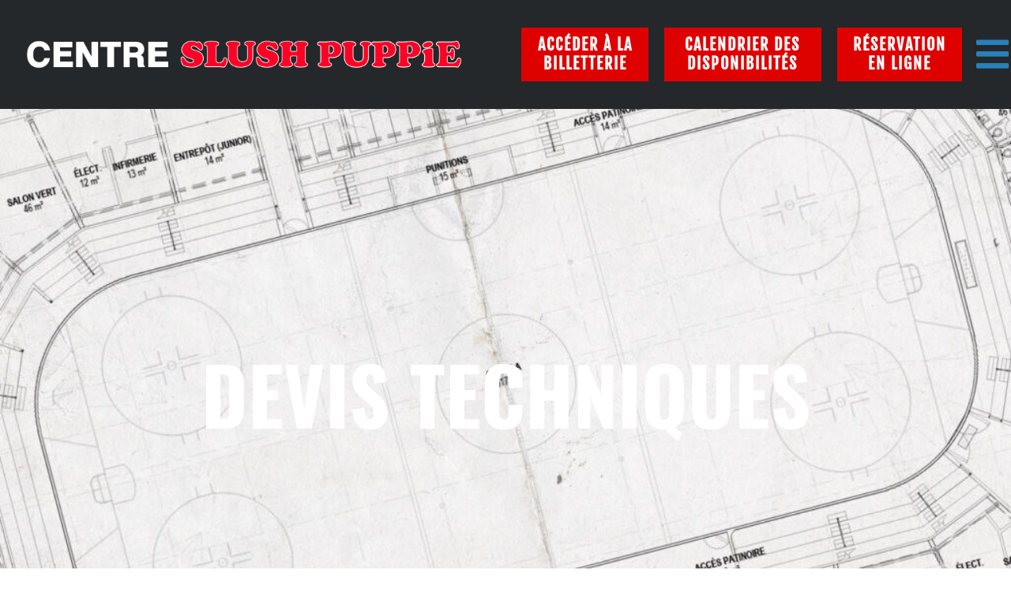

--- FILE ---
content_type: text/html; charset=UTF-8
request_url: https://centreslushpuppie.com/devis-techniques/
body_size: 17873
content:
<!doctype html>
<html lang="fr-FR" class="loftloader-pro-hide">
<head>
	<meta charset="UTF-8">
	<meta name="viewport" content="width=device-width, initial-scale=1">
	<link rel="profile" href="https://gmpg.org/xfn/11">
	<meta name='robots' content='index, follow, max-image-preview:large, max-snippet:-1, max-video-preview:-1' />
	<style>img:is([sizes="auto" i], [sizes^="auto," i]) { contain-intrinsic-size: 3000px 1500px }</style>
	<link rel="alternate" hreflang="fr" href="https://centreslushpuppie.com/devis-techniques/" />
<link rel="alternate" hreflang="en" href="https://centreslushpuppie.com/en/technical-specifications/" />
<link rel="alternate" hreflang="x-default" href="https://centreslushpuppie.com/devis-techniques/" />

	<!-- This site is optimized with the Yoast SEO plugin v26.8 - https://yoast.com/product/yoast-seo-wordpress/ -->
	<title>Devis techniques &#8226; Centre Slush Puppie</title>
	<link rel="canonical" href="https://centreslushpuppie.com/devis-techniques/" />
	<meta property="og:locale" content="fr_FR" />
	<meta property="og:type" content="article" />
	<meta property="og:title" content="Devis techniques &#8226; Centre Slush Puppie" />
	<meta property="og:description" content="DEVIS techniques Plans et informations intéressé à organiser un événement au centre slush puppie? Veuillez consultez les documents ci-joints pour toutes informations techniques, ressources disponibles et configurations possibles du complexe pour accueillir tout type d&rsquo;événements de tout envergure. Informations générales Équipement scénique Équipement audiovisuel Configurations Plan d&rsquo;accrochage Nous contacter" />
	<meta property="og:url" content="https://centreslushpuppie.com/devis-techniques/" />
	<meta property="og:site_name" content="Centre Slush Puppie" />
	<meta property="article:modified_time" content="2023-05-29T16:07:21+00:00" />
	<meta property="og:image" content="https://centreslushpuppie.com/wp-content/uploads/2023/03/pdf-icon-300x300.png" />
	<meta name="twitter:card" content="summary_large_image" />
	<meta name="twitter:label1" content="Durée de lecture estimée" />
	<meta name="twitter:data1" content="2 minutes" />
	<script type="application/ld+json" class="yoast-schema-graph">{"@context":"https://schema.org","@graph":[{"@type":"WebPage","@id":"https://centreslushpuppie.com/devis-techniques/","url":"https://centreslushpuppie.com/devis-techniques/","name":"Devis techniques &#8226; Centre Slush Puppie","isPartOf":{"@id":"https://centreslushpuppie.com/#website"},"primaryImageOfPage":{"@id":"https://centreslushpuppie.com/devis-techniques/#primaryimage"},"image":{"@id":"https://centreslushpuppie.com/devis-techniques/#primaryimage"},"thumbnailUrl":"https://centreslushpuppie.com/wp-content/uploads/2023/03/pdf-icon-300x300.png","datePublished":"2023-03-14T00:56:35+00:00","dateModified":"2023-05-29T16:07:21+00:00","breadcrumb":{"@id":"https://centreslushpuppie.com/devis-techniques/#breadcrumb"},"inLanguage":"fr-FR","potentialAction":[{"@type":"ReadAction","target":["https://centreslushpuppie.com/devis-techniques/"]}]},{"@type":"ImageObject","inLanguage":"fr-FR","@id":"https://centreslushpuppie.com/devis-techniques/#primaryimage","url":"https://centreslushpuppie.com/wp-content/uploads/2023/03/pdf-icon.png","contentUrl":"https://centreslushpuppie.com/wp-content/uploads/2023/03/pdf-icon.png","width":512,"height":512},{"@type":"BreadcrumbList","@id":"https://centreslushpuppie.com/devis-techniques/#breadcrumb","itemListElement":[{"@type":"ListItem","position":1,"name":"Home","item":"https://centreslushpuppie.com/"},{"@type":"ListItem","position":2,"name":"Devis techniques"}]},{"@type":"WebSite","@id":"https://centreslushpuppie.com/#website","url":"https://centreslushpuppie.com/","name":"Centre Slush Puppie","description":"Arena • Gatineau","publisher":{"@id":"https://centreslushpuppie.com/#organization"},"potentialAction":[{"@type":"SearchAction","target":{"@type":"EntryPoint","urlTemplate":"https://centreslushpuppie.com/?s={search_term_string}"},"query-input":{"@type":"PropertyValueSpecification","valueRequired":true,"valueName":"search_term_string"}}],"inLanguage":"fr-FR"},{"@type":"Organization","@id":"https://centreslushpuppie.com/#organization","name":"Centre Slush Puppie","url":"https://centreslushpuppie.com/","logo":{"@type":"ImageObject","inLanguage":"fr-FR","@id":"https://centreslushpuppie.com/#/schema/logo/image/","url":"https://centreslushpuppie.com/wp-content/uploads/2020/11/Logo-Centre-slush-puppie-White-1.png","contentUrl":"https://centreslushpuppie.com/wp-content/uploads/2020/11/Logo-Centre-slush-puppie-White-1.png","width":1433,"height":99,"caption":"Centre Slush Puppie"},"image":{"@id":"https://centreslushpuppie.com/#/schema/logo/image/"}}]}</script>
	<!-- / Yoast SEO plugin. -->


<link rel='dns-prefetch' href='//www.googletagmanager.com' />
<link rel="alternate" type="application/rss+xml" title="Centre Slush Puppie &raquo; Flux" href="https://centreslushpuppie.com/feed/" />
<link rel="alternate" type="application/rss+xml" title="Centre Slush Puppie &raquo; Flux des commentaires" href="https://centreslushpuppie.com/comments/feed/" />
<script>
window._wpemojiSettings = {"baseUrl":"https:\/\/s.w.org\/images\/core\/emoji\/16.0.1\/72x72\/","ext":".png","svgUrl":"https:\/\/s.w.org\/images\/core\/emoji\/16.0.1\/svg\/","svgExt":".svg","source":{"concatemoji":"https:\/\/centreslushpuppie.com\/wp-includes\/js\/wp-emoji-release.min.js?ver=6.8.3"}};
/*! This file is auto-generated */
!function(s,n){var o,i,e;function c(e){try{var t={supportTests:e,timestamp:(new Date).valueOf()};sessionStorage.setItem(o,JSON.stringify(t))}catch(e){}}function p(e,t,n){e.clearRect(0,0,e.canvas.width,e.canvas.height),e.fillText(t,0,0);var t=new Uint32Array(e.getImageData(0,0,e.canvas.width,e.canvas.height).data),a=(e.clearRect(0,0,e.canvas.width,e.canvas.height),e.fillText(n,0,0),new Uint32Array(e.getImageData(0,0,e.canvas.width,e.canvas.height).data));return t.every(function(e,t){return e===a[t]})}function u(e,t){e.clearRect(0,0,e.canvas.width,e.canvas.height),e.fillText(t,0,0);for(var n=e.getImageData(16,16,1,1),a=0;a<n.data.length;a++)if(0!==n.data[a])return!1;return!0}function f(e,t,n,a){switch(t){case"flag":return n(e,"\ud83c\udff3\ufe0f\u200d\u26a7\ufe0f","\ud83c\udff3\ufe0f\u200b\u26a7\ufe0f")?!1:!n(e,"\ud83c\udde8\ud83c\uddf6","\ud83c\udde8\u200b\ud83c\uddf6")&&!n(e,"\ud83c\udff4\udb40\udc67\udb40\udc62\udb40\udc65\udb40\udc6e\udb40\udc67\udb40\udc7f","\ud83c\udff4\u200b\udb40\udc67\u200b\udb40\udc62\u200b\udb40\udc65\u200b\udb40\udc6e\u200b\udb40\udc67\u200b\udb40\udc7f");case"emoji":return!a(e,"\ud83e\udedf")}return!1}function g(e,t,n,a){var r="undefined"!=typeof WorkerGlobalScope&&self instanceof WorkerGlobalScope?new OffscreenCanvas(300,150):s.createElement("canvas"),o=r.getContext("2d",{willReadFrequently:!0}),i=(o.textBaseline="top",o.font="600 32px Arial",{});return e.forEach(function(e){i[e]=t(o,e,n,a)}),i}function t(e){var t=s.createElement("script");t.src=e,t.defer=!0,s.head.appendChild(t)}"undefined"!=typeof Promise&&(o="wpEmojiSettingsSupports",i=["flag","emoji"],n.supports={everything:!0,everythingExceptFlag:!0},e=new Promise(function(e){s.addEventListener("DOMContentLoaded",e,{once:!0})}),new Promise(function(t){var n=function(){try{var e=JSON.parse(sessionStorage.getItem(o));if("object"==typeof e&&"number"==typeof e.timestamp&&(new Date).valueOf()<e.timestamp+604800&&"object"==typeof e.supportTests)return e.supportTests}catch(e){}return null}();if(!n){if("undefined"!=typeof Worker&&"undefined"!=typeof OffscreenCanvas&&"undefined"!=typeof URL&&URL.createObjectURL&&"undefined"!=typeof Blob)try{var e="postMessage("+g.toString()+"("+[JSON.stringify(i),f.toString(),p.toString(),u.toString()].join(",")+"));",a=new Blob([e],{type:"text/javascript"}),r=new Worker(URL.createObjectURL(a),{name:"wpTestEmojiSupports"});return void(r.onmessage=function(e){c(n=e.data),r.terminate(),t(n)})}catch(e){}c(n=g(i,f,p,u))}t(n)}).then(function(e){for(var t in e)n.supports[t]=e[t],n.supports.everything=n.supports.everything&&n.supports[t],"flag"!==t&&(n.supports.everythingExceptFlag=n.supports.everythingExceptFlag&&n.supports[t]);n.supports.everythingExceptFlag=n.supports.everythingExceptFlag&&!n.supports.flag,n.DOMReady=!1,n.readyCallback=function(){n.DOMReady=!0}}).then(function(){return e}).then(function(){var e;n.supports.everything||(n.readyCallback(),(e=n.source||{}).concatemoji?t(e.concatemoji):e.wpemoji&&e.twemoji&&(t(e.twemoji),t(e.wpemoji)))}))}((window,document),window._wpemojiSettings);
</script>
<link rel='stylesheet' id='dce-animations-css' href='https://centreslushpuppie.com/wp-content/plugins/dynamic-content-for-elementor/assets/css/animations.css?ver=3.3.4' media='all' />
<link rel='stylesheet' id='loftloader-style-css' href='https://centreslushpuppie.com/wp-content/plugins/loftloader-pro/assets/css/loftloader.min.css?ver=2020081201' media='all' />
<style id='loftloader-style-inline-css'>
#loftloader-wrapper .loader-bg { opacity: 1.00; }#loftloader-wrapper.end-split-h .loader-bg:before, #loftloader-wrapper.end-split-h .loader-bg:after, #loftloader-wrapper.end-split-v .loader-bg:before, #loftloader-wrapper.end-split-v .loader-bg:after, #loftloader-wrapper.end-fade .loader-bg, #loftloader-wrapper.end-up .loader-bg, #loftloader-wrapper.end-left .loader-bg, #loftloader-wrapper.end-right .loader-bg, #loftloader-wrapper.end-shrink-fade .loader-bg:before, .loader-bg .loader-bg-half:before  { background-color: #25282a; }#loftloader-wrapper .loader-inner #loader, #loftloader-wrapper.loftloader-ducks #loader span { color: #248acc }#loftloader-wrapper.loftloader-crystal #loader span { box-shadow: 0 -15px 0 0 rgba(36, 138, 204, 0.5), 15px -15px 0 0 rgba(36, 138, 204, 0.5), 15px 0 0 0 rgba(36, 138, 204, 0.5), 15px 15px 0 0 rgba(36, 138, 204, 0.5), 0 15px 0 0 rgba(36, 138, 204, 0.5), -15px 15px 0 0 rgba(36, 138, 204, 0.5), -15px 0 0 0 rgba(36, 138, 204, 0.5), -15px -15px 0 0 rgba(36, 138, 204, 0.5); }#loftloader-wrapper.loftloader-crossing #loader span:before { background: #00ffff }#loftloader-wrapper.loftloader-crossing #loader span:after { background: #ff0000 }#loftloader-wrapper.loftloader-rainbow #loader span:before { box-shadow: 0 0 0 10px #ff0000, 0 0 0 20px #ffd700, 0 0 0 30px #00ffff; }#loftloader-wrapper.loftloader-frame #loader { width: 80px; }#loftloader-wrapper.loftloader-frame #loader { height: 80px; }#loftloader-wrapper.loftloader-frame #loader span:after, #loftloader-wrapper.loftloader-frame #loader span:before { width: 4px; }#loftloader-wrapper.loftloader-frame #loader:after, #loftloader-wrapper.loftloader-frame #loader:before { height: 4px; }#loftloader-wrapper.loftloader-imgfading #loader img, #loftloader-wrapper.loftloader-imgloading #loader img, #loftloader-wrapper.loftloader-imgrotating #loader img, #loftloader-wrapper.loftloader-imgbouncing #loader img, #loftloader-wrapper.loftloader-imgstatic #loader img { width: 500px; }#loftloader-wrapper.loftloader-imgfading .loader-inner #loader, #loftloader-wrapper.loftloader-imgloading .loader-inner #loader, #loftloader-wrapper.loftloader-imgrotating .loader-inner #loader, #loftloader-wrapper.loftloader-imgbouncing .loader-inner #loader, #loftloader-wrapper.loftloader-imgstatic .loader-inner #loader { max-width: 90%; }#loftloader-wrapper span.bar { width: 30vw; }#loftloader-wrapper span.bar { height: 10px; }#loftloader-wrapper span.bar, #loftloader-wrapper span.percentage { color: #248acc; }#loftloader-wrapper span.percentage, #loftloader-wrapper span.bar span.load-count { font-family: Lato; }#loftloader-wrapper span.percentage, #loftloader-wrapper span.bar span.load-count { font-weight: 100; }#loftloader-wrapper span.percentage, #loftloader-wrapper span.bar span.load-count { letter-spacing: 0.1em; }body #loftloader-wrapper span.percentage, body #loftloader-wrapper span.bar span.load-count { font-size: 16px; }#loftloader-wrapper .loader-message { font-size: 16px; }#loftloader-wrapper .loader-message { color: #ffffff; }#loftloader-wrapper .loader-message { font-family: Oswald; }#loftloader-wrapper .loader-message { font-weight: 800; }#loftloader-wrapper .loader-message { letter-spacing: 0.1em; }#loftloader-wrapper .loader-message { line-height: 1.5; }
</style>
<link rel='stylesheet' id='font-awesome-5-all-css' href='https://centreslushpuppie.com/wp-content/plugins/elementor/assets/lib/font-awesome/css/all.min.css?ver=3.34.2' media='all' />
<link rel='stylesheet' id='font-awesome-4-shim-css' href='https://centreslushpuppie.com/wp-content/plugins/elementor/assets/lib/font-awesome/css/v4-shims.min.css?ver=3.34.2' media='all' />
<link rel='stylesheet' id='hfe-widgets-style-css' href='https://centreslushpuppie.com/wp-content/plugins/header-footer-elementor/inc/widgets-css/frontend.css?ver=2.8.1' media='all' />
<style id='wp-emoji-styles-inline-css'>

	img.wp-smiley, img.emoji {
		display: inline !important;
		border: none !important;
		box-shadow: none !important;
		height: 1em !important;
		width: 1em !important;
		margin: 0 0.07em !important;
		vertical-align: -0.1em !important;
		background: none !important;
		padding: 0 !important;
	}
</style>
<link rel='stylesheet' id='wp-block-library-css' href='https://centreslushpuppie.com/wp-includes/css/dist/block-library/style.min.css?ver=6.8.3' media='all' />
<style id='global-styles-inline-css'>
:root{--wp--preset--aspect-ratio--square: 1;--wp--preset--aspect-ratio--4-3: 4/3;--wp--preset--aspect-ratio--3-4: 3/4;--wp--preset--aspect-ratio--3-2: 3/2;--wp--preset--aspect-ratio--2-3: 2/3;--wp--preset--aspect-ratio--16-9: 16/9;--wp--preset--aspect-ratio--9-16: 9/16;--wp--preset--color--black: #000000;--wp--preset--color--cyan-bluish-gray: #abb8c3;--wp--preset--color--white: #ffffff;--wp--preset--color--pale-pink: #f78da7;--wp--preset--color--vivid-red: #cf2e2e;--wp--preset--color--luminous-vivid-orange: #ff6900;--wp--preset--color--luminous-vivid-amber: #fcb900;--wp--preset--color--light-green-cyan: #7bdcb5;--wp--preset--color--vivid-green-cyan: #00d084;--wp--preset--color--pale-cyan-blue: #8ed1fc;--wp--preset--color--vivid-cyan-blue: #0693e3;--wp--preset--color--vivid-purple: #9b51e0;--wp--preset--gradient--vivid-cyan-blue-to-vivid-purple: linear-gradient(135deg,rgba(6,147,227,1) 0%,rgb(155,81,224) 100%);--wp--preset--gradient--light-green-cyan-to-vivid-green-cyan: linear-gradient(135deg,rgb(122,220,180) 0%,rgb(0,208,130) 100%);--wp--preset--gradient--luminous-vivid-amber-to-luminous-vivid-orange: linear-gradient(135deg,rgba(252,185,0,1) 0%,rgba(255,105,0,1) 100%);--wp--preset--gradient--luminous-vivid-orange-to-vivid-red: linear-gradient(135deg,rgba(255,105,0,1) 0%,rgb(207,46,46) 100%);--wp--preset--gradient--very-light-gray-to-cyan-bluish-gray: linear-gradient(135deg,rgb(238,238,238) 0%,rgb(169,184,195) 100%);--wp--preset--gradient--cool-to-warm-spectrum: linear-gradient(135deg,rgb(74,234,220) 0%,rgb(151,120,209) 20%,rgb(207,42,186) 40%,rgb(238,44,130) 60%,rgb(251,105,98) 80%,rgb(254,248,76) 100%);--wp--preset--gradient--blush-light-purple: linear-gradient(135deg,rgb(255,206,236) 0%,rgb(152,150,240) 100%);--wp--preset--gradient--blush-bordeaux: linear-gradient(135deg,rgb(254,205,165) 0%,rgb(254,45,45) 50%,rgb(107,0,62) 100%);--wp--preset--gradient--luminous-dusk: linear-gradient(135deg,rgb(255,203,112) 0%,rgb(199,81,192) 50%,rgb(65,88,208) 100%);--wp--preset--gradient--pale-ocean: linear-gradient(135deg,rgb(255,245,203) 0%,rgb(182,227,212) 50%,rgb(51,167,181) 100%);--wp--preset--gradient--electric-grass: linear-gradient(135deg,rgb(202,248,128) 0%,rgb(113,206,126) 100%);--wp--preset--gradient--midnight: linear-gradient(135deg,rgb(2,3,129) 0%,rgb(40,116,252) 100%);--wp--preset--font-size--small: 13px;--wp--preset--font-size--medium: 20px;--wp--preset--font-size--large: 36px;--wp--preset--font-size--x-large: 42px;--wp--preset--spacing--20: 0.44rem;--wp--preset--spacing--30: 0.67rem;--wp--preset--spacing--40: 1rem;--wp--preset--spacing--50: 1.5rem;--wp--preset--spacing--60: 2.25rem;--wp--preset--spacing--70: 3.38rem;--wp--preset--spacing--80: 5.06rem;--wp--preset--shadow--natural: 6px 6px 9px rgba(0, 0, 0, 0.2);--wp--preset--shadow--deep: 12px 12px 50px rgba(0, 0, 0, 0.4);--wp--preset--shadow--sharp: 6px 6px 0px rgba(0, 0, 0, 0.2);--wp--preset--shadow--outlined: 6px 6px 0px -3px rgba(255, 255, 255, 1), 6px 6px rgba(0, 0, 0, 1);--wp--preset--shadow--crisp: 6px 6px 0px rgba(0, 0, 0, 1);}:root { --wp--style--global--content-size: 800px;--wp--style--global--wide-size: 1200px; }:where(body) { margin: 0; }.wp-site-blocks > .alignleft { float: left; margin-right: 2em; }.wp-site-blocks > .alignright { float: right; margin-left: 2em; }.wp-site-blocks > .aligncenter { justify-content: center; margin-left: auto; margin-right: auto; }:where(.wp-site-blocks) > * { margin-block-start: 24px; margin-block-end: 0; }:where(.wp-site-blocks) > :first-child { margin-block-start: 0; }:where(.wp-site-blocks) > :last-child { margin-block-end: 0; }:root { --wp--style--block-gap: 24px; }:root :where(.is-layout-flow) > :first-child{margin-block-start: 0;}:root :where(.is-layout-flow) > :last-child{margin-block-end: 0;}:root :where(.is-layout-flow) > *{margin-block-start: 24px;margin-block-end: 0;}:root :where(.is-layout-constrained) > :first-child{margin-block-start: 0;}:root :where(.is-layout-constrained) > :last-child{margin-block-end: 0;}:root :where(.is-layout-constrained) > *{margin-block-start: 24px;margin-block-end: 0;}:root :where(.is-layout-flex){gap: 24px;}:root :where(.is-layout-grid){gap: 24px;}.is-layout-flow > .alignleft{float: left;margin-inline-start: 0;margin-inline-end: 2em;}.is-layout-flow > .alignright{float: right;margin-inline-start: 2em;margin-inline-end: 0;}.is-layout-flow > .aligncenter{margin-left: auto !important;margin-right: auto !important;}.is-layout-constrained > .alignleft{float: left;margin-inline-start: 0;margin-inline-end: 2em;}.is-layout-constrained > .alignright{float: right;margin-inline-start: 2em;margin-inline-end: 0;}.is-layout-constrained > .aligncenter{margin-left: auto !important;margin-right: auto !important;}.is-layout-constrained > :where(:not(.alignleft):not(.alignright):not(.alignfull)){max-width: var(--wp--style--global--content-size);margin-left: auto !important;margin-right: auto !important;}.is-layout-constrained > .alignwide{max-width: var(--wp--style--global--wide-size);}body .is-layout-flex{display: flex;}.is-layout-flex{flex-wrap: wrap;align-items: center;}.is-layout-flex > :is(*, div){margin: 0;}body .is-layout-grid{display: grid;}.is-layout-grid > :is(*, div){margin: 0;}body{padding-top: 0px;padding-right: 0px;padding-bottom: 0px;padding-left: 0px;}a:where(:not(.wp-element-button)){text-decoration: underline;}:root :where(.wp-element-button, .wp-block-button__link){background-color: #32373c;border-width: 0;color: #fff;font-family: inherit;font-size: inherit;line-height: inherit;padding: calc(0.667em + 2px) calc(1.333em + 2px);text-decoration: none;}.has-black-color{color: var(--wp--preset--color--black) !important;}.has-cyan-bluish-gray-color{color: var(--wp--preset--color--cyan-bluish-gray) !important;}.has-white-color{color: var(--wp--preset--color--white) !important;}.has-pale-pink-color{color: var(--wp--preset--color--pale-pink) !important;}.has-vivid-red-color{color: var(--wp--preset--color--vivid-red) !important;}.has-luminous-vivid-orange-color{color: var(--wp--preset--color--luminous-vivid-orange) !important;}.has-luminous-vivid-amber-color{color: var(--wp--preset--color--luminous-vivid-amber) !important;}.has-light-green-cyan-color{color: var(--wp--preset--color--light-green-cyan) !important;}.has-vivid-green-cyan-color{color: var(--wp--preset--color--vivid-green-cyan) !important;}.has-pale-cyan-blue-color{color: var(--wp--preset--color--pale-cyan-blue) !important;}.has-vivid-cyan-blue-color{color: var(--wp--preset--color--vivid-cyan-blue) !important;}.has-vivid-purple-color{color: var(--wp--preset--color--vivid-purple) !important;}.has-black-background-color{background-color: var(--wp--preset--color--black) !important;}.has-cyan-bluish-gray-background-color{background-color: var(--wp--preset--color--cyan-bluish-gray) !important;}.has-white-background-color{background-color: var(--wp--preset--color--white) !important;}.has-pale-pink-background-color{background-color: var(--wp--preset--color--pale-pink) !important;}.has-vivid-red-background-color{background-color: var(--wp--preset--color--vivid-red) !important;}.has-luminous-vivid-orange-background-color{background-color: var(--wp--preset--color--luminous-vivid-orange) !important;}.has-luminous-vivid-amber-background-color{background-color: var(--wp--preset--color--luminous-vivid-amber) !important;}.has-light-green-cyan-background-color{background-color: var(--wp--preset--color--light-green-cyan) !important;}.has-vivid-green-cyan-background-color{background-color: var(--wp--preset--color--vivid-green-cyan) !important;}.has-pale-cyan-blue-background-color{background-color: var(--wp--preset--color--pale-cyan-blue) !important;}.has-vivid-cyan-blue-background-color{background-color: var(--wp--preset--color--vivid-cyan-blue) !important;}.has-vivid-purple-background-color{background-color: var(--wp--preset--color--vivid-purple) !important;}.has-black-border-color{border-color: var(--wp--preset--color--black) !important;}.has-cyan-bluish-gray-border-color{border-color: var(--wp--preset--color--cyan-bluish-gray) !important;}.has-white-border-color{border-color: var(--wp--preset--color--white) !important;}.has-pale-pink-border-color{border-color: var(--wp--preset--color--pale-pink) !important;}.has-vivid-red-border-color{border-color: var(--wp--preset--color--vivid-red) !important;}.has-luminous-vivid-orange-border-color{border-color: var(--wp--preset--color--luminous-vivid-orange) !important;}.has-luminous-vivid-amber-border-color{border-color: var(--wp--preset--color--luminous-vivid-amber) !important;}.has-light-green-cyan-border-color{border-color: var(--wp--preset--color--light-green-cyan) !important;}.has-vivid-green-cyan-border-color{border-color: var(--wp--preset--color--vivid-green-cyan) !important;}.has-pale-cyan-blue-border-color{border-color: var(--wp--preset--color--pale-cyan-blue) !important;}.has-vivid-cyan-blue-border-color{border-color: var(--wp--preset--color--vivid-cyan-blue) !important;}.has-vivid-purple-border-color{border-color: var(--wp--preset--color--vivid-purple) !important;}.has-vivid-cyan-blue-to-vivid-purple-gradient-background{background: var(--wp--preset--gradient--vivid-cyan-blue-to-vivid-purple) !important;}.has-light-green-cyan-to-vivid-green-cyan-gradient-background{background: var(--wp--preset--gradient--light-green-cyan-to-vivid-green-cyan) !important;}.has-luminous-vivid-amber-to-luminous-vivid-orange-gradient-background{background: var(--wp--preset--gradient--luminous-vivid-amber-to-luminous-vivid-orange) !important;}.has-luminous-vivid-orange-to-vivid-red-gradient-background{background: var(--wp--preset--gradient--luminous-vivid-orange-to-vivid-red) !important;}.has-very-light-gray-to-cyan-bluish-gray-gradient-background{background: var(--wp--preset--gradient--very-light-gray-to-cyan-bluish-gray) !important;}.has-cool-to-warm-spectrum-gradient-background{background: var(--wp--preset--gradient--cool-to-warm-spectrum) !important;}.has-blush-light-purple-gradient-background{background: var(--wp--preset--gradient--blush-light-purple) !important;}.has-blush-bordeaux-gradient-background{background: var(--wp--preset--gradient--blush-bordeaux) !important;}.has-luminous-dusk-gradient-background{background: var(--wp--preset--gradient--luminous-dusk) !important;}.has-pale-ocean-gradient-background{background: var(--wp--preset--gradient--pale-ocean) !important;}.has-electric-grass-gradient-background{background: var(--wp--preset--gradient--electric-grass) !important;}.has-midnight-gradient-background{background: var(--wp--preset--gradient--midnight) !important;}.has-small-font-size{font-size: var(--wp--preset--font-size--small) !important;}.has-medium-font-size{font-size: var(--wp--preset--font-size--medium) !important;}.has-large-font-size{font-size: var(--wp--preset--font-size--large) !important;}.has-x-large-font-size{font-size: var(--wp--preset--font-size--x-large) !important;}
:root :where(.wp-block-pullquote){font-size: 1.5em;line-height: 1.6;}
</style>
<link rel='stylesheet' id='wpml-legacy-horizontal-list-0-css' href='https://centreslushpuppie.com/wp-content/plugins/sitepress-multilingual-cms/templates/language-switchers/legacy-list-horizontal/style.min.css?ver=1' media='all' />
<link rel='stylesheet' id='hfe-style-css' href='https://centreslushpuppie.com/wp-content/plugins/header-footer-elementor/assets/css/header-footer-elementor.css?ver=2.8.1' media='all' />
<link rel='stylesheet' id='elementor-icons-css' href='https://centreslushpuppie.com/wp-content/plugins/elementor/assets/lib/eicons/css/elementor-icons.min.css?ver=5.46.0' media='all' />
<link rel='stylesheet' id='elementor-frontend-css' href='https://centreslushpuppie.com/wp-content/plugins/elementor/assets/css/frontend.min.css?ver=3.34.2' media='all' />
<link rel='stylesheet' id='elementor-post-7-css' href='https://centreslushpuppie.com/wp-content/uploads/elementor/css/post-7.css?ver=1768993065' media='all' />
<link rel='stylesheet' id='dashicons-css' href='https://centreslushpuppie.com/wp-includes/css/dashicons.min.css?ver=6.8.3' media='all' />
<link rel='stylesheet' id='widget-heading-css' href='https://centreslushpuppie.com/wp-content/plugins/elementor/assets/css/widget-heading.min.css?ver=3.34.2' media='all' />
<link rel='stylesheet' id='elementor-post-3877-css' href='https://centreslushpuppie.com/wp-content/uploads/elementor/css/post-3877.css?ver=1769035882' media='all' />
<link rel='stylesheet' id='cute-alert-css' href='https://centreslushpuppie.com/wp-content/plugins/metform/public/assets/lib/cute-alert/style.css?ver=4.1.2' media='all' />
<link rel='stylesheet' id='text-editor-style-css' href='https://centreslushpuppie.com/wp-content/plugins/metform/public/assets/css/text-editor.css?ver=4.1.2' media='all' />
<link rel='stylesheet' id='hello-elementor-css' href='https://centreslushpuppie.com/wp-content/themes/hello-elementor/assets/css/reset.css?ver=3.4.5' media='all' />
<link rel='stylesheet' id='hello-elementor-theme-style-css' href='https://centreslushpuppie.com/wp-content/themes/hello-elementor/assets/css/theme.css?ver=3.4.5' media='all' />
<link rel='stylesheet' id='hello-elementor-header-footer-css' href='https://centreslushpuppie.com/wp-content/themes/hello-elementor/assets/css/header-footer.css?ver=3.4.5' media='all' />
<link rel='stylesheet' id='widget-image-css' href='https://centreslushpuppie.com/wp-content/plugins/elementor/assets/css/widget-image.min.css?ver=3.34.2' media='all' />
<link rel='stylesheet' id='e-animation-pulse-css' href='https://centreslushpuppie.com/wp-content/plugins/elementor/assets/lib/animations/styles/e-animation-pulse.min.css?ver=3.34.2' media='all' />
<link rel='stylesheet' id='widget-icon-list-css' href='https://centreslushpuppie.com/wp-content/plugins/elementor/assets/css/widget-icon-list.min.css?ver=3.34.2' media='all' />
<link rel='stylesheet' id='elementor-post-15-css' href='https://centreslushpuppie.com/wp-content/uploads/elementor/css/post-15.css?ver=1768993066' media='all' />
<link rel='stylesheet' id='elementor-post-14-css' href='https://centreslushpuppie.com/wp-content/uploads/elementor/css/post-14.css?ver=1768993066' media='all' />
<link rel='stylesheet' id='hfe-elementor-icons-css' href='https://centreslushpuppie.com/wp-content/plugins/elementor/assets/lib/eicons/css/elementor-icons.min.css?ver=5.34.0' media='all' />
<link rel='stylesheet' id='hfe-icons-list-css' href='https://centreslushpuppie.com/wp-content/plugins/elementor/assets/css/widget-icon-list.min.css?ver=3.24.3' media='all' />
<link rel='stylesheet' id='hfe-social-icons-css' href='https://centreslushpuppie.com/wp-content/plugins/elementor/assets/css/widget-social-icons.min.css?ver=3.24.0' media='all' />
<link rel='stylesheet' id='hfe-social-share-icons-brands-css' href='https://centreslushpuppie.com/wp-content/plugins/elementor/assets/lib/font-awesome/css/brands.css?ver=5.15.3' media='all' />
<link rel='stylesheet' id='hfe-social-share-icons-fontawesome-css' href='https://centreslushpuppie.com/wp-content/plugins/elementor/assets/lib/font-awesome/css/fontawesome.css?ver=5.15.3' media='all' />
<link rel='stylesheet' id='hfe-nav-menu-icons-css' href='https://centreslushpuppie.com/wp-content/plugins/elementor/assets/lib/font-awesome/css/solid.css?ver=5.15.3' media='all' />
<link rel='stylesheet' id='hfe-widget-blockquote-css' href='https://centreslushpuppie.com/wp-content/plugins/elementor-pro/assets/css/widget-blockquote.min.css?ver=3.25.0' media='all' />
<link rel='stylesheet' id='hfe-mega-menu-css' href='https://centreslushpuppie.com/wp-content/plugins/elementor-pro/assets/css/widget-mega-menu.min.css?ver=3.26.2' media='all' />
<link rel='stylesheet' id='hfe-nav-menu-widget-css' href='https://centreslushpuppie.com/wp-content/plugins/elementor-pro/assets/css/widget-nav-menu.min.css?ver=3.26.0' media='all' />
<link rel='stylesheet' id='eael-general-css' href='https://centreslushpuppie.com/wp-content/plugins/essential-addons-for-elementor-lite/assets/front-end/css/view/general.min.css?ver=6.5.8' media='all' />
<link rel='stylesheet' id='elementor-gf-local-oswald-css' href='https://centreslushpuppie.com/wp-content/uploads/elementor/google-fonts/css/oswald.css?ver=1742291535' media='all' />
<link rel='stylesheet' id='elementor-gf-local-fjallaone-css' href='https://centreslushpuppie.com/wp-content/uploads/elementor/google-fonts/css/fjallaone.css?ver=1742291535' media='all' />
<link rel='stylesheet' id='elementor-gf-local-opensans-css' href='https://centreslushpuppie.com/wp-content/uploads/elementor/google-fonts/css/opensans.css?ver=1742291576' media='all' />
<link rel='stylesheet' id='elementor-gf-local-roboto-css' href='https://centreslushpuppie.com/wp-content/uploads/elementor/google-fonts/css/roboto.css?ver=1742291588' media='all' />
<link rel='stylesheet' id='elementor-icons-shared-0-css' href='https://centreslushpuppie.com/wp-content/plugins/elementor/assets/lib/font-awesome/css/fontawesome.min.css?ver=5.15.3' media='all' />
<link rel='stylesheet' id='elementor-icons-fa-solid-css' href='https://centreslushpuppie.com/wp-content/plugins/elementor/assets/lib/font-awesome/css/solid.min.css?ver=5.15.3' media='all' />
<link rel='stylesheet' id='elementor-icons-fa-regular-css' href='https://centreslushpuppie.com/wp-content/plugins/elementor/assets/lib/font-awesome/css/regular.min.css?ver=5.15.3' media='all' />
<link rel='stylesheet' id='elementor-icons-fa-brands-css' href='https://centreslushpuppie.com/wp-content/plugins/elementor/assets/lib/font-awesome/css/brands.min.css?ver=5.15.3' media='all' />
<script src="https://centreslushpuppie.com/wp-content/plugins/elementor/assets/lib/font-awesome/js/v4-shims.min.js?ver=3.34.2" id="font-awesome-4-shim-js"></script>
<script src="https://centreslushpuppie.com/wp-includes/js/jquery/jquery.min.js?ver=3.7.1" id="jquery-core-js"></script>
<script src="https://centreslushpuppie.com/wp-includes/js/jquery/jquery-migrate.min.js?ver=3.4.1" id="jquery-migrate-js"></script>
<script id="jquery-js-after">
!function($){"use strict";$(document).ready(function(){$(this).scrollTop()>100&&$(".hfe-scroll-to-top-wrap").removeClass("hfe-scroll-to-top-hide"),$(window).scroll(function(){$(this).scrollTop()<100?$(".hfe-scroll-to-top-wrap").fadeOut(300):$(".hfe-scroll-to-top-wrap").fadeIn(300)}),$(".hfe-scroll-to-top-wrap").on("click",function(){$("html, body").animate({scrollTop:0},300);return!1})})}(jQuery);
!function($){'use strict';$(document).ready(function(){var bar=$('.hfe-reading-progress-bar');if(!bar.length)return;$(window).on('scroll',function(){var s=$(window).scrollTop(),d=$(document).height()-$(window).height(),p=d? s/d*100:0;bar.css('width',p+'%')});});}(jQuery);
</script>

<!-- Extrait de code de la balise Google (gtag.js) ajouté par Site Kit -->
<!-- Extrait Google Analytics ajouté par Site Kit -->
<script src="https://www.googletagmanager.com/gtag/js?id=GT-TBZKR9N" id="google_gtagjs-js" async></script>
<script id="google_gtagjs-js-after">
window.dataLayer = window.dataLayer || [];function gtag(){dataLayer.push(arguments);}
gtag("set","linker",{"domains":["centreslushpuppie.com"]});
gtag("js", new Date());
gtag("set", "developer_id.dZTNiMT", true);
gtag("config", "GT-TBZKR9N");
 window._googlesitekit = window._googlesitekit || {}; window._googlesitekit.throttledEvents = []; window._googlesitekit.gtagEvent = (name, data) => { var key = JSON.stringify( { name, data } ); if ( !! window._googlesitekit.throttledEvents[ key ] ) { return; } window._googlesitekit.throttledEvents[ key ] = true; setTimeout( () => { delete window._googlesitekit.throttledEvents[ key ]; }, 5 ); gtag( "event", name, { ...data, event_source: "site-kit" } ); };
</script>
<link rel="https://api.w.org/" href="https://centreslushpuppie.com/wp-json/" /><link rel="alternate" title="JSON" type="application/json" href="https://centreslushpuppie.com/wp-json/wp/v2/pages/3877" /><link rel="EditURI" type="application/rsd+xml" title="RSD" href="https://centreslushpuppie.com/xmlrpc.php?rsd" />
<meta name="generator" content="WordPress 6.8.3" />
<link rel='shortlink' href='https://centreslushpuppie.com/?p=3877' />
<link rel="alternate" title="oEmbed (JSON)" type="application/json+oembed" href="https://centreslushpuppie.com/wp-json/oembed/1.0/embed?url=https%3A%2F%2Fcentreslushpuppie.com%2Fdevis-techniques%2F" />
<link rel="alternate" title="oEmbed (XML)" type="text/xml+oembed" href="https://centreslushpuppie.com/wp-json/oembed/1.0/embed?url=https%3A%2F%2Fcentreslushpuppie.com%2Fdevis-techniques%2F&#038;format=xml" />
<meta name="generator" content="WPML ver:4.7.6 stt:1,4;" />
<meta name="generator" content="Site Kit by Google 1.170.0" /><meta name="generator" content="Elementor 3.34.2; features: additional_custom_breakpoints; settings: css_print_method-external, google_font-enabled, font_display-auto">
<meta name="google-site-verification" content="eIeATcXQyb9QlAJgpzRa_Cr1V2aJfOlRqqQthC7dYPA" />
<meta name="facebook-domain-verification" content="73185ufryx2n28filfwquw3brfjqt3" />

<link rel="icon" href="https://centreslushpuppie.com/wp-content/uploads/2020/11/CSP_Favicon-1-150x150.jpg" sizes="32x32" />
<link rel="icon" href="https://centreslushpuppie.com/wp-content/uploads/2020/11/CSP_Favicon-1-300x300.jpg" sizes="192x192" />
<link rel="apple-touch-icon" href="https://centreslushpuppie.com/wp-content/uploads/2020/11/CSP_Favicon-1-300x300.jpg" />
<meta name="msapplication-TileImage" content="https://centreslushpuppie.com/wp-content/uploads/2020/11/CSP_Favicon-1-300x300.jpg" />
		<style id="wp-custom-css">
			

/** Start Block Kit CSS: 142-3-a175df65179b9ef6a5ca9f1b2c0202b9 **/

.envato-block__preview{
	overflow: visible;
}

/* Border Radius */
.envato-kit-139-accordion .elementor-widget-container{
	border-radius: 10px !important;
}
.envato-kit-139-map iframe,
.envato-kit-139-slider .slick-slide,
.envato-kit-139-flipbox .elementor-flip-box div{
		border-radius: 10px !important;

}


/** End Block Kit CSS: 142-3-a175df65179b9ef6a5ca9f1b2c0202b9 **/



/** Start Block Kit CSS: 33-3-f2d4515681d0cdeb2a000d0405e47669 **/

.envato-kit-30-phone-overlay {
	position: absolute !important;
	display: block !important;
	top: 0%;
	left: 0%;
	right: 0%;
	margin: auto;
	z-index: 1;
}
.envato-kit-30-div-rotate{
	transform: rotate(90deg);
}

/** End Block Kit CSS: 33-3-f2d4515681d0cdeb2a000d0405e47669 **/

		</style>
		            <noscript><style>#loftloader-wrapper { display: none !important; }</style></noscript>
            <style> html.loftloader-pro-hide #loftloader-wrapper { display: none !important; } </style><script type="text/javascript">    ( function() {
        var loftloaderCache = {
            'timestamp': 1769035882,
            'isOncePerSession': "on",
            'scope': "site",
            'isFront': "off",
            'uid': "6bb61e3b7bce0931da574d19d1d82c88",
            'pageID': -1        },
        htmlClass = document.documentElement.classList, isFront = ( 'on' === loftloaderCache.isFront ),
        sessionID = false, session = window.sessionStorage;
        if ( 'on' === loftloaderCache.isOncePerSession ) {
            switch ( loftloaderCache.scope ) {
                case 'site':
                    sessionID = 'loftloaderSiteOncePerSession';
                    break;
                case 'front':
                    if ( isFront ) {
                        sessionID = 'loftloaderFrontOncePerSession';
                    }
                    break;
                case 'page':
                    sessionID = loftloaderCache.uid;
                    break;
            }
            if ( sessionID ) {
                if ( session.getItem( sessionID ) ) {
                    var styles = [ 'loftloader-page-smooth-transition-bg', 'loftloader-pro-disable-scrolling', 'loftloader-pro-always-show-scrollbar' ];
                    styles.forEach( function ( s ) {
                        if ( document.getElementById( s ) ) {
                            document.getElementById( s ).remove();
                        }
                    } );
                } else {
                    session.setItem( sessionID, 'done' );
                    htmlClass.remove( 'loftloader-pro-hide' );
                }
            }
        }
    } ) ();
</script>
<script type="text/javascript">
var loftloaderProProgressInit = 0.6, init = 0, percentageStyles = '';
function loftloaderProInsertStyle( styleID, styleContent ) {
    var style = document.createElement( 'style' );
    style.id = styleID;
    style.innerText = styleContent
    document.head.appendChild( style );
}
if ( window.sessionStorage.getItem( 'loftloader-pro-smooth-transition' ) && ( 'on' === window.sessionStorage.getItem( 'loftloader-pro-smooth-transition' ) ) ) {
    var onceStyles = '', initPercentage = loftloaderProProgressInit * 100;
    init = loftloaderProProgressInit;                 loftloaderProInsertStyle( 'loftloader_pro_once_imgloading', '#loftloader-wrapper.loftloader-imgloading.imgloading-horizontal #loader .imgloading-container { width: ' + initPercentage + '%; }' ); }
percentageStyles = '#loftloader-wrapper span.percentage:after, #loftloader-wrapper .load-count:after { content: "' + ( init * 100 ) + '%"; }';
percentageStyles += ' #loftloader-wrapper .load-count { width: ' + ( init * 100 ) + '%; }';
loftloaderProInsertStyle( 'loftloader-pro-progress-bar-style', '#loftloader-wrapper span.bar span.load { transform: scaleX(' + init + '); }' );
loftloaderProInsertStyle( 'loftloader-pro-progress-percentage-style', percentageStyles );
</script>
</head>
<body class="wp-singular page-template page-template-elementor_header_footer page page-id-3877 wp-custom-logo wp-embed-responsive wp-theme-hello-elementor ehf-template-hello-elementor ehf-stylesheet-hello-elementor ally-default hello-elementor-default loftloader-pro-enabled elementor-default elementor-template-full-width elementor-kit-7 elementor-page elementor-page-3877"><div id="loftloader-wrapper" class="end-split-h loftloader-imgloading loftloader-once imgloading-horizontal"><div class="loader-bg"></div><div class="loader-inner"><div id="loader"><div class="imgloading-container"><span style="background-image: url(https://centreslushpuppie.com/wp-content/uploads/2020/11/Logo-Centre-slush-puppie-White-1.png);" data-no-lazy="1" class="skip-lazy"></span></div><img data-no-lazy="1" class="skip-lazy" alt="loader image" src="https://centreslushpuppie.com/wp-content/uploads/2020/11/Logo-Centre-slush-puppie-White-1.png"></div></div><div class="loader-close-button" style="display: none;"><span class="screen-reader-text">Close</span></div></div>


<a class="skip-link screen-reader-text" href="#content">Aller au contenu</a>

		<header data-elementor-type="header" data-elementor-id="15" class="elementor elementor-15 elementor-location-header" data-elementor-post-type="elementor_library">
			<div class="elementor-element elementor-element-6b5b8c0 e-con-full elementor-hidden-tablet elementor-hidden-mobile e-flex e-con e-parent" data-id="6b5b8c0" data-element_type="container" data-settings="{&quot;background_background&quot;:&quot;classic&quot;}">
		<div class="elementor-element elementor-element-ee817f0 e-con-full e-flex e-con e-child" data-id="ee817f0" data-element_type="container">
				<div class="elementor-element elementor-element-600c26c dce_masking-none elementor-widget elementor-widget-image" data-id="600c26c" data-element_type="widget" data-widget_type="image.default">
				<div class="elementor-widget-container">
																<a href="https://centreslushpuppie.com">
							<img width="2863" height="303" src="https://centreslushpuppie.com/wp-content/uploads/2020/11/CSP-Logo-2.png" class="attachment-full size-full wp-image-2934" alt="" srcset="https://centreslushpuppie.com/wp-content/uploads/2020/11/CSP-Logo-2.png 2863w, https://centreslushpuppie.com/wp-content/uploads/2020/11/CSP-Logo-2-300x32.png 300w, https://centreslushpuppie.com/wp-content/uploads/2020/11/CSP-Logo-2-1024x108.png 1024w, https://centreslushpuppie.com/wp-content/uploads/2020/11/CSP-Logo-2-768x81.png 768w, https://centreslushpuppie.com/wp-content/uploads/2020/11/CSP-Logo-2-1536x163.png 1536w, https://centreslushpuppie.com/wp-content/uploads/2020/11/CSP-Logo-2-2048x217.png 2048w" sizes="(max-width: 2863px) 100vw, 2863px" />								</a>
															</div>
				</div>
				</div>
		<div class="elementor-element elementor-element-0e38150 e-con-full e-flex e-con e-child" data-id="0e38150" data-element_type="container">
				<div class="elementor-element elementor-element-fea35d2 elementor-tablet-align-center elementor-align-center elementor-widget__width-auto elementor-widget-mobile__width-auto elementor-mobile-align-center elementor-widget elementor-widget-button" data-id="fea35d2" data-element_type="widget" data-widget_type="button.default">
				<div class="elementor-widget-container">
									<div class="elementor-button-wrapper">
					<a class="elementor-button elementor-button-link elementor-size-sm" href="https://centreslushpuppie.com/les-evenements/">
						<span class="elementor-button-content-wrapper">
									<span class="elementor-button-text">accéder à la billetterie</span>
					</span>
					</a>
				</div>
								</div>
				</div>
				<div class="elementor-element elementor-element-9d74ccd elementor-tablet-align-center elementor-align-center elementor-widget__width-auto elementor-widget-mobile__width-auto elementor-mobile-align-center elementor-widget elementor-widget-button" data-id="9d74ccd" data-element_type="widget" data-widget_type="button.default">
				<div class="elementor-widget-container">
									<div class="elementor-button-wrapper">
					<a class="elementor-button elementor-button-link elementor-size-sm" href="https://calendar.splextech.com/?locale=FR&#038;configurationId=63537a51-3564-4bb6-8d7c-ce63428cfbe4&#038;surfaceTypeId=96a75f48-4c9b-4a91-94f0-8b25464f3846&#038;surfaceId=8146ee42-c09d-4153-921e-e0f8ba76601a&#038;initialDate=2025-11-03">
						<span class="elementor-button-content-wrapper">
									<span class="elementor-button-text">calendrier des disponibilités</span>
					</span>
					</a>
				</div>
								</div>
				</div>
				<div class="elementor-element elementor-element-0493ec2 elementor-tablet-align-center elementor-align-center elementor-widget__width-auto elementor-widget-mobile__width-auto elementor-mobile-align-center elementor-widget elementor-widget-button" data-id="0493ec2" data-element_type="widget" data-widget_type="button.default">
				<div class="elementor-widget-container">
									<div class="elementor-button-wrapper">
					<a class="elementor-button elementor-button-link elementor-size-sm" href="https://app.splextech.com/#/registration/eed61aff-1d00-4f44-891a-028cd2b908ea">
						<span class="elementor-button-content-wrapper">
									<span class="elementor-button-text">RÉSERVATION EN LIGNE</span>
					</span>
					</a>
				</div>
								</div>
				</div>
				<div class="elementor-element elementor-element-c5c0114 elementor-widget__width-auto elementor-widget-mobile__width-auto elementor-view-default elementor-widget elementor-widget-icon" data-id="c5c0114" data-element_type="widget" data-widget_type="icon.default">
				<div class="elementor-widget-container">
							<div class="elementor-icon-wrapper">
			<a class="elementor-icon elementor-animation-pulse" href="#elementor-action%3Aaction%3Dpopup%3Aopen%26settings%3DeyJpZCI6Mjg5LCJ0b2dnbGUiOmZhbHNlfQ%3D%3D">
			<i aria-hidden="true" class="fas fa-bars"></i>			</a>
		</div>
						</div>
				</div>
				</div>
				</div>
		<div class="elementor-element elementor-element-0a08d94 e-con-full elementor-hidden-desktop e-flex e-con e-parent" data-id="0a08d94" data-element_type="container" data-settings="{&quot;background_background&quot;:&quot;classic&quot;}">
		<div class="elementor-element elementor-element-c2f9fd5 e-con-full e-flex e-con e-child" data-id="c2f9fd5" data-element_type="container">
				<div class="elementor-element elementor-element-129c2db elementor-widget-tablet__width-initial elementor-widget-mobile__width-initial dce_masking-none elementor-widget elementor-widget-image" data-id="129c2db" data-element_type="widget" data-widget_type="image.default">
				<div class="elementor-widget-container">
																<a href="https://centreslushpuppie.com/accueil/">
							<img width="2863" height="303" src="https://centreslushpuppie.com/wp-content/uploads/2020/11/CSP-Logo-2.png" class="attachment-full size-full wp-image-2934" alt="" srcset="https://centreslushpuppie.com/wp-content/uploads/2020/11/CSP-Logo-2.png 2863w, https://centreslushpuppie.com/wp-content/uploads/2020/11/CSP-Logo-2-300x32.png 300w, https://centreslushpuppie.com/wp-content/uploads/2020/11/CSP-Logo-2-1024x108.png 1024w, https://centreslushpuppie.com/wp-content/uploads/2020/11/CSP-Logo-2-768x81.png 768w, https://centreslushpuppie.com/wp-content/uploads/2020/11/CSP-Logo-2-1536x163.png 1536w, https://centreslushpuppie.com/wp-content/uploads/2020/11/CSP-Logo-2-2048x217.png 2048w" sizes="(max-width: 2863px) 100vw, 2863px" />								</a>
															</div>
				</div>
				<div class="elementor-element elementor-element-b68be5d elementor-widget__width-auto elementor-widget-mobile__width-initial elementor-widget-tablet__width-initial elementor-view-default elementor-widget elementor-widget-icon" data-id="b68be5d" data-element_type="widget" data-widget_type="icon.default">
				<div class="elementor-widget-container">
							<div class="elementor-icon-wrapper">
			<a class="elementor-icon elementor-animation-pulse" href="#elementor-action%3Aaction%3Dpopup%3Aopen%26settings%3DeyJpZCI6Mjg5LCJ0b2dnbGUiOmZhbHNlfQ%3D%3D">
			<i aria-hidden="true" class="fas fa-bars"></i>			</a>
		</div>
						</div>
				</div>
				</div>
				</div>
				</header>
				<div data-elementor-type="wp-page" data-elementor-id="3877" class="elementor elementor-3877" data-elementor-post-type="page">
						<section data-dce-background-image-url="https://centreslushpuppie.com/wp-content/uploads/2023/03/projets-header.jpg" class="elementor-section elementor-top-section elementor-element elementor-element-6636cc1 elementor-section-full_width elementor-section-height-full elementor-section-height-default elementor-section-items-middle" data-id="6636cc1" data-element_type="section" data-settings="{&quot;background_background&quot;:&quot;classic&quot;}">
							<div class="elementor-background-overlay"></div>
							<div class="elementor-container elementor-column-gap-default">
					<div class="elementor-column elementor-col-100 elementor-top-column elementor-element elementor-element-4e6e204" data-id="4e6e204" data-element_type="column">
			<div class="elementor-widget-wrap elementor-element-populated">
						<div class="elementor-element elementor-element-f5e05b2 elementor-widget elementor-widget-heading" data-id="f5e05b2" data-element_type="widget" data-widget_type="heading.default">
				<div class="elementor-widget-container">
					<h1 class="elementor-heading-title elementor-size-default">DEVIS techniques</h1>				</div>
				</div>
					</div>
		</div>
					</div>
		</section>
				<section class="elementor-section elementor-top-section elementor-element elementor-element-b067f07 elementor-section-full_width elementor-section-height-default elementor-section-height-default" data-id="b067f07" data-element_type="section">
						<div class="elementor-container elementor-column-gap-default">
					<div data-dce-background-color="#25282A" data-dce-background-image-url="https://centreslushpuppie.com/wp-content/uploads/2022/09/CLIC4119AG.jpg" class="elementor-column elementor-col-50 elementor-top-column elementor-element elementor-element-12a7313" data-id="12a7313" data-element_type="column" data-settings="{&quot;background_background&quot;:&quot;classic&quot;}">
			<div class="elementor-widget-wrap elementor-element-populated">
					<div class="elementor-background-overlay"></div>
							</div>
		</div>
				<div class="elementor-column elementor-col-50 elementor-top-column elementor-element elementor-element-e146d8c" data-id="e146d8c" data-element_type="column">
			<div class="elementor-widget-wrap elementor-element-populated">
						<div class="elementor-element elementor-element-8a2d321 elementor-widget elementor-widget-heading" data-id="8a2d321" data-element_type="widget" data-widget_type="heading.default">
				<div class="elementor-widget-container">
					<h3 class="elementor-heading-title elementor-size-large"><b>Plans et informations</b></h3>				</div>
				</div>
				<div class="elementor-element elementor-element-75ae92f elementor-widget elementor-widget-heading" data-id="75ae92f" data-element_type="widget" data-widget_type="heading.default">
				<div class="elementor-widget-container">
					<h3 class="elementor-heading-title elementor-size-xl">intéressé à organiser un événement au centre slush puppie?</h3>				</div>
				</div>
				<div class="elementor-element elementor-element-578f950 elementor-widget elementor-widget-text-editor" data-id="578f950" data-element_type="widget" data-widget_type="text-editor.default">
				<div class="elementor-widget-container">
									<p>Veuillez consultez les documents ci-joints pour toutes informations techniques, ressources disponibles et configurations possibles du complexe pour accueillir tout type d&rsquo;événements de tout envergure.</p><p><img decoding="async" class="alignnone wp-image-3908" src="https://centreslushpuppie.com/wp-content/uploads/2023/03/pdf-icon-300x300.png" alt="" width="17" height="17" srcset="https://centreslushpuppie.com/wp-content/uploads/2023/03/pdf-icon-300x300.png 300w, https://centreslushpuppie.com/wp-content/uploads/2023/03/pdf-icon-150x150.png 150w, https://centreslushpuppie.com/wp-content/uploads/2023/03/pdf-icon.png 512w" sizes="(max-width: 17px) 100vw, 17px" /> <a href="https://centreslushpuppie.com/wp-content/uploads/2023/03/csp-informations-generales.pdf">Informations générales</a></p><p><img decoding="async" class="alignnone wp-image-3908" src="https://centreslushpuppie.com/wp-content/uploads/2023/03/pdf-icon-300x300.png" alt="" width="17" height="17" srcset="https://centreslushpuppie.com/wp-content/uploads/2023/03/pdf-icon-300x300.png 300w, https://centreslushpuppie.com/wp-content/uploads/2023/03/pdf-icon-150x150.png 150w, https://centreslushpuppie.com/wp-content/uploads/2023/03/pdf-icon.png 512w" sizes="(max-width: 17px) 100vw, 17px" /> <a href="https://centreslushpuppie.com/wp-content/uploads/2023/03/csp-equipement-scenique.pdf">Équipement scénique</a></p><p><img decoding="async" class="alignnone wp-image-3908" src="https://centreslushpuppie.com/wp-content/uploads/2023/03/pdf-icon-300x300.png" alt="" width="17" height="17" srcset="https://centreslushpuppie.com/wp-content/uploads/2023/03/pdf-icon-300x300.png 300w, https://centreslushpuppie.com/wp-content/uploads/2023/03/pdf-icon-150x150.png 150w, https://centreslushpuppie.com/wp-content/uploads/2023/03/pdf-icon.png 512w" sizes="(max-width: 17px) 100vw, 17px" /> <a href="https://centreslushpuppie.com/wp-content/uploads/2023/03/csp-equipement-audiovisuel.pdf">Équipement audiovisuel</a></p><p><img decoding="async" class="alignnone wp-image-3908" src="https://centreslushpuppie.com/wp-content/uploads/2023/03/pdf-icon-300x300.png" alt="" width="17" height="17" srcset="https://centreslushpuppie.com/wp-content/uploads/2023/03/pdf-icon-300x300.png 300w, https://centreslushpuppie.com/wp-content/uploads/2023/03/pdf-icon-150x150.png 150w, https://centreslushpuppie.com/wp-content/uploads/2023/03/pdf-icon.png 512w" sizes="(max-width: 17px) 100vw, 17px" /> <a href="https://centreslushpuppie.com/wp-content/uploads/2023/03/csp-configuration.pdf">Configurations</a></p><p><img decoding="async" class="alignnone wp-image-3908" src="https://centreslushpuppie.com/wp-content/uploads/2023/03/pdf-icon-300x300.png" alt="" width="17" height="17" srcset="https://centreslushpuppie.com/wp-content/uploads/2023/03/pdf-icon-300x300.png 300w, https://centreslushpuppie.com/wp-content/uploads/2023/03/pdf-icon-150x150.png 150w, https://centreslushpuppie.com/wp-content/uploads/2023/03/pdf-icon.png 512w" sizes="(max-width: 17px) 100vw, 17px" /> <a href="https://centreslushpuppie.com/wp-content/uploads/2023/03/csp-plan-accrochage.pdf">Plan d&rsquo;accrochage</a></p>								</div>
				</div>
				<div class="elementor-element elementor-element-7af6085 elementor-widget elementor-widget-button" data-id="7af6085" data-element_type="widget" data-widget_type="button.default">
				<div class="elementor-widget-container">
									<div class="elementor-button-wrapper">
					<a class="elementor-button elementor-button-link elementor-size-sm" href="https://centreslushpuppie.com/les-evenements/">
						<span class="elementor-button-content-wrapper">
									<span class="elementor-button-text">Nous contacter</span>
					</span>
					</a>
				</div>
								</div>
				</div>
					</div>
		</div>
					</div>
		</section>
				</div>
				<footer data-elementor-type="footer" data-elementor-id="14" class="elementor elementor-14 elementor-location-footer" data-elementor-post-type="elementor_library">
					<section class="elementor-section elementor-top-section elementor-element elementor-element-bf36ad0 elementor-section-full_width elementor-section-content-middle elementor-section-height-default elementor-section-height-default" data-id="bf36ad0" data-element_type="section">
						<div class="elementor-container elementor-column-gap-no">
					<div class="elementor-column elementor-col-20 elementor-top-column elementor-element elementor-element-390ee84" data-id="390ee84" data-element_type="column" data-settings="{&quot;background_background&quot;:&quot;classic&quot;}">
			<div class="elementor-widget-wrap elementor-element-populated">
						<div class="elementor-element elementor-element-db6c84b dce_masking-none elementor-widget elementor-widget-image" data-id="db6c84b" data-element_type="widget" data-widget_type="image.default">
				<div class="elementor-widget-container">
																<a href="https://slushpuppiecanada.com/fr/accueil/" target="_blank">
							<img width="512" height="256" src="https://centreslushpuppie.com/wp-content/uploads/2020/11/Logo-footer-slushpuppie.png" class="attachment-large size-large wp-image-2231" alt="" loading="lazy" srcset="https://centreslushpuppie.com/wp-content/uploads/2020/11/Logo-footer-slushpuppie.png 512w, https://centreslushpuppie.com/wp-content/uploads/2020/11/Logo-footer-slushpuppie-300x150.png 300w" sizes="auto, (max-width: 512px) 100vw, 512px" />								</a>
															</div>
				</div>
					</div>
		</div>
				<div class="elementor-column elementor-col-20 elementor-top-column elementor-element elementor-element-c80d6c5" data-id="c80d6c5" data-element_type="column" data-settings="{&quot;background_background&quot;:&quot;classic&quot;}">
			<div class="elementor-widget-wrap elementor-element-populated">
						<div class="elementor-element elementor-element-f6379b7 dce_masking-none elementor-widget elementor-widget-image" data-id="f6379b7" data-element_type="widget" data-widget_type="image.default">
				<div class="elementor-widget-container">
																<a href="http://www.gatineau.ca" target="_blank">
							<img width="545" height="254" src="https://centreslushpuppie.com/wp-content/uploads/2026/01/VG_LogoPrimaire_Blanc.png" class="attachment-large size-large wp-image-8190" alt="" loading="lazy" srcset="https://centreslushpuppie.com/wp-content/uploads/2026/01/VG_LogoPrimaire_Blanc.png 545w, https://centreslushpuppie.com/wp-content/uploads/2026/01/VG_LogoPrimaire_Blanc-300x140.png 300w" sizes="auto, (max-width: 545px) 100vw, 545px" />								</a>
															</div>
				</div>
					</div>
		</div>
				<div class="elementor-column elementor-col-20 elementor-top-column elementor-element elementor-element-85886e3" data-id="85886e3" data-element_type="column" data-settings="{&quot;background_background&quot;:&quot;classic&quot;}">
			<div class="elementor-widget-wrap elementor-element-populated">
						<div class="elementor-element elementor-element-b6a4fdf dce_masking-none elementor-widget elementor-widget-image" data-id="b6a4fdf" data-element_type="widget" data-widget_type="image.default">
				<div class="elementor-widget-container">
																<a href="http://www.desjardins.ca" target="_blank">
							<img width="512" height="256" src="https://centreslushpuppie.com/wp-content/uploads/2020/11/Logo-footer-desjardins.png" class="attachment-large size-large wp-image-1943" alt="" loading="lazy" srcset="https://centreslushpuppie.com/wp-content/uploads/2020/11/Logo-footer-desjardins.png 512w, https://centreslushpuppie.com/wp-content/uploads/2020/11/Logo-footer-desjardins-300x150.png 300w" sizes="auto, (max-width: 512px) 100vw, 512px" />								</a>
															</div>
				</div>
					</div>
		</div>
				<div class="elementor-column elementor-col-20 elementor-top-column elementor-element elementor-element-55247e8" data-id="55247e8" data-element_type="column" data-settings="{&quot;background_background&quot;:&quot;classic&quot;}">
			<div class="elementor-widget-wrap elementor-element-populated">
						<div class="elementor-element elementor-element-d256ffd dce_masking-none elementor-widget elementor-widget-image" data-id="d256ffd" data-element_type="widget" data-widget_type="image.default">
				<div class="elementor-widget-container">
																<a href="https://www.gerik.ca/" target="_blank">
							<img width="512" height="256" src="https://centreslushpuppie.com/wp-content/uploads/2020/11/Logo-footer-gerik.png" class="attachment-large size-large wp-image-1942" alt="" loading="lazy" srcset="https://centreslushpuppie.com/wp-content/uploads/2020/11/Logo-footer-gerik.png 512w, https://centreslushpuppie.com/wp-content/uploads/2020/11/Logo-footer-gerik-300x150.png 300w" sizes="auto, (max-width: 512px) 100vw, 512px" />								</a>
															</div>
				</div>
					</div>
		</div>
				<div class="elementor-column elementor-col-20 elementor-top-column elementor-element elementor-element-16f3872" data-id="16f3872" data-element_type="column" data-settings="{&quot;background_background&quot;:&quot;classic&quot;}">
			<div class="elementor-widget-wrap elementor-element-populated">
						<div class="elementor-element elementor-element-6132cb8 dce_masking-none elementor-widget elementor-widget-image" data-id="6132cb8" data-element_type="widget" data-widget_type="image.default">
				<div class="elementor-widget-container">
																<a href="https://dilawriauto.com/" target="_blank">
							<img width="512" height="256" src="https://centreslushpuppie.com/wp-content/uploads/2020/11/Logo-footer-dilawri.png" class="attachment-large size-large wp-image-1945" alt="" loading="lazy" srcset="https://centreslushpuppie.com/wp-content/uploads/2020/11/Logo-footer-dilawri.png 512w, https://centreslushpuppie.com/wp-content/uploads/2020/11/Logo-footer-dilawri-300x150.png 300w" sizes="auto, (max-width: 512px) 100vw, 512px" />								</a>
															</div>
				</div>
					</div>
		</div>
					</div>
		</section>
		<div class="elementor-element elementor-element-0d3d1f6 e-grid e-con-boxed e-con e-parent" data-id="0d3d1f6" data-element_type="container" data-settings="{&quot;background_background&quot;:&quot;classic&quot;}">
					<div class="e-con-inner">
		<div class="elementor-element elementor-element-dd5d3f9 e-con-full e-flex e-con e-child" data-id="dd5d3f9" data-element_type="container">
				<div class="elementor-element elementor-element-372ec7c elementor-align-start elementor-tablet-align-start elementor-mobile-align-center elementor-icon-list--layout-traditional elementor-list-item-link-full_width elementor-widget elementor-widget-icon-list" data-id="372ec7c" data-element_type="widget" data-widget_type="icon-list.default">
				<div class="elementor-widget-container">
							<ul class="elementor-icon-list-items">
							<li class="elementor-icon-list-item">
											<span class="elementor-icon-list-icon">
							<i aria-hidden="true" class="far fa-compass"></i>						</span>
										<span class="elementor-icon-list-text">Informations</span>
									</li>
						</ul>
						</div>
				</div>
				<div class="elementor-element elementor-element-a4bb7e0 elementor-mobile-align-center elementor-tablet-align-start elementor-icon-list--layout-traditional elementor-list-item-link-full_width elementor-widget elementor-widget-icon-list" data-id="a4bb7e0" data-element_type="widget" data-widget_type="icon-list.default">
				<div class="elementor-widget-container">
							<ul class="elementor-icon-list-items">
							<li class="elementor-icon-list-item">
											<a href="https://centreslushpuppie.com/politiques">

											<span class="elementor-icon-list-text">Politiques et règlements</span>
											</a>
									</li>
								<li class="elementor-icon-list-item">
											<a href="https://ca.indeed.com/cmp/Vision-Multisports-Outaouais-Inc./jobs?from=acme-wonder&#038;__utma=204931151.1459559236.1623856221.1623856221.1623856221.1&#038;__utmb=204931151.2.10.1623856221&#038;__utmc=204931151&#038;__utmx=-&#038;__utmz=204931151.1623856221.1.1.utmcsr=google%7Cutmccn=(organic)%7Cutmcmd=organic%7Cutmctr=(not%2520provided)&#038;__utmv=-&#038;__utmk=79979668">

											<span class="elementor-icon-list-text">Carrières</span>
											</a>
									</li>
								<li class="elementor-icon-list-item">
											<a href="https://centreslushpuppie.com/devis-techniques/">

											<span class="elementor-icon-list-text">Devis techniques</span>
											</a>
									</li>
								<li class="elementor-icon-list-item">
											<a href="https://centreslushpuppie.com/opportunite-daffichage/">

											<span class="elementor-icon-list-text">Opportunité d'affichage</span>
											</a>
									</li>
								<li class="elementor-icon-list-item">
											<a href="https://centreslushpuppie.com/wp-content/uploads/2025/08/Espace_Spectacle_Centre_Slush_Puppie_Presentation.pdf">

											<span class="elementor-icon-list-text">Organisez votre événement</span>
											</a>
									</li>
								<li class="elementor-icon-list-item">
											<a href="https://centreslushpuppie.com/wp-content/uploads/2026/01/VMSO_Services_Disponibles_compressed.pdf">

											<span class="elementor-icon-list-text">Tous les services offerts</span>
											</a>
									</li>
						</ul>
						</div>
				</div>
				</div>
		<div class="elementor-element elementor-element-6519239 e-con-full e-flex e-con e-child" data-id="6519239" data-element_type="container">
				<div class="elementor-element elementor-element-90e85ea elementor-align-start elementor-tablet-align-start elementor-mobile-align-center elementor-icon-list--layout-traditional elementor-list-item-link-full_width elementor-widget elementor-widget-icon-list" data-id="90e85ea" data-element_type="widget" data-widget_type="icon-list.default">
				<div class="elementor-widget-container">
							<ul class="elementor-icon-list-items">
							<li class="elementor-icon-list-item">
											<span class="elementor-icon-list-icon">
							<i aria-hidden="true" class="far fa-clock"></i>						</span>
										<span class="elementor-icon-list-text">Horaires</span>
									</li>
						</ul>
						</div>
				</div>
				<div class="elementor-element elementor-element-f4008fa elementor-widget-mobile__width-inherit elementor-widget elementor-widget-text-editor" data-id="f4008fa" data-element_type="widget" data-widget_type="text-editor.default">
				<div class="elementor-widget-container">
									<p><strong>Lundi • Vendredi</strong><br />7am à minuit</p><p><strong>Samedi • Dimanche</strong><br />6am à minuit</p>								</div>
				</div>
				</div>
		<div class="elementor-element elementor-element-94c2f7a e-con-full elementor-hidden-mobile e-flex e-con e-child" data-id="94c2f7a" data-element_type="container">
				<div class="elementor-element elementor-element-056edec elementor-align-start elementor-tablet-align-start elementor-mobile-align-center elementor-icon-list--layout-traditional elementor-list-item-link-full_width elementor-widget elementor-widget-icon-list" data-id="056edec" data-element_type="widget" data-widget_type="icon-list.default">
				<div class="elementor-widget-container">
							<ul class="elementor-icon-list-items">
							<li class="elementor-icon-list-item">
											<span class="elementor-icon-list-icon">
							<i aria-hidden="true" class="fas fa-phone-alt"></i>						</span>
										<span class="elementor-icon-list-text">Contact</span>
									</li>
						</ul>
						</div>
				</div>
				<div class="elementor-element elementor-element-19c3c82 elementor-mobile-align-center elementor-tablet-align-start elementor-widget-mobile__width-initial elementor-icon-list--layout-traditional elementor-list-item-link-full_width elementor-widget elementor-widget-icon-list" data-id="19c3c82" data-element_type="widget" data-widget_type="icon-list.default">
				<div class="elementor-widget-container">
							<ul class="elementor-icon-list-items">
							<li class="elementor-icon-list-item">
											<a href="tel:819-317-1122">

											<span class="elementor-icon-list-text">819-317-1122</span>
											</a>
									</li>
								<li class="elementor-icon-list-item">
											<a href="mailto:info@vmso.ca">

											<span class="elementor-icon-list-text">info@vmso.ca</span>
											</a>
									</li>
								<li class="elementor-icon-list-item">
											<a href="https://g.page/Centre-Slush-Puppie?share">

											<span class="elementor-icon-list-text">500, boulevard de la Cité, J8T 0H4, Gatineau, Québec</span>
											</a>
									</li>
						</ul>
						</div>
				</div>
				</div>
		<div class="elementor-element elementor-element-2c300a7 e-con-full elementor-hidden-tablet e-flex e-con e-child" data-id="2c300a7" data-element_type="container">
				<div class="elementor-element elementor-element-b91eeb1 elementor-tablet-align-center elementor-align-right elementor-widget elementor-widget-button" data-id="b91eeb1" data-element_type="widget" data-widget_type="button.default">
				<div class="elementor-widget-container">
									<div class="elementor-button-wrapper">
					<a class="elementor-button elementor-button-link elementor-size-sm" href="tel:819-317-1122">
						<span class="elementor-button-content-wrapper">
									<span class="elementor-button-text">APPELER</span>
					</span>
					</a>
				</div>
								</div>
				</div>
				<div class="elementor-element elementor-element-b329784 elementor-tablet-align-center elementor-align-right elementor-widget elementor-widget-button" data-id="b329784" data-element_type="widget" data-widget_type="button.default">
				<div class="elementor-widget-container">
									<div class="elementor-button-wrapper">
					<a class="elementor-button elementor-button-link elementor-size-sm" href="https://g.page/Centre-Slush-Puppie?share">
						<span class="elementor-button-content-wrapper">
									<span class="elementor-button-text">S'Y RENDRE</span>
					</span>
					</a>
				</div>
								</div>
				</div>
				<div class="elementor-element elementor-element-f3bb41f elementor-tablet-align-center elementor-align-right elementor-widget elementor-widget-button" data-id="f3bb41f" data-element_type="widget" data-widget_type="button.default">
				<div class="elementor-widget-container">
									<div class="elementor-button-wrapper">
					<a class="elementor-button elementor-button-link elementor-size-sm" href="https://centreslushpuppie.com/les-evenements/">
						<span class="elementor-button-content-wrapper">
									<span class="elementor-button-text">Billetterie</span>
					</span>
					</a>
				</div>
								</div>
				</div>
				</div>
					</div>
				</div>
		<footer class="elementor-element elementor-element-e2bfbd2 e-flex e-con-boxed e-con e-parent" data-id="e2bfbd2" data-element_type="container" data-settings="{&quot;background_background&quot;:&quot;classic&quot;}">
					<div class="e-con-inner">
		<div class="elementor-element elementor-element-e71d86e e-con-full e-flex e-con e-child" data-id="e71d86e" data-element_type="container">
		<div class="elementor-element elementor-element-3923bc7 e-con-full e-flex e-con e-child" data-id="3923bc7" data-element_type="container">
		<div class="elementor-element elementor-element-bd2d4ec e-con-full e-flex e-con e-child" data-id="bd2d4ec" data-element_type="container">
				<div class="elementor-element elementor-element-cfba229 elementor-widget elementor-widget-theme-site-logo elementor-widget-image" data-id="cfba229" data-element_type="widget" data-widget_type="theme-site-logo.default">
				<div class="elementor-widget-container">
											<a href="https://centreslushpuppie.com">
			<img width="2863" height="303" src="https://centreslushpuppie.com/wp-content/uploads/2020/11/CSP-Logo-2.png" class="attachment-full size-full wp-image-2934" alt="" loading="lazy" srcset="https://centreslushpuppie.com/wp-content/uploads/2020/11/CSP-Logo-2.png 2863w, https://centreslushpuppie.com/wp-content/uploads/2020/11/CSP-Logo-2-300x32.png 300w, https://centreslushpuppie.com/wp-content/uploads/2020/11/CSP-Logo-2-1024x108.png 1024w, https://centreslushpuppie.com/wp-content/uploads/2020/11/CSP-Logo-2-768x81.png 768w, https://centreslushpuppie.com/wp-content/uploads/2020/11/CSP-Logo-2-1536x163.png 1536w, https://centreslushpuppie.com/wp-content/uploads/2020/11/CSP-Logo-2-2048x217.png 2048w" sizes="auto, (max-width: 2863px) 100vw, 2863px" />				</a>
											</div>
				</div>
				<div class="elementor-element elementor-element-4e29527 elementor-widget elementor-widget-heading" data-id="4e29527" data-element_type="widget" data-widget_type="heading.default">
				<div class="elementor-widget-container">
					<p class="elementor-heading-title elementor-size-default">© Centre Slush Puppie 2026. Tous droits réservés.
</p>				</div>
				</div>
				</div>
		<div class="elementor-element elementor-element-94ffc22 e-con-full e-flex e-con e-child" data-id="94ffc22" data-element_type="container">
				<div class="elementor-element elementor-element-6d4f776 elementor-align-end elementor-tablet-align-end elementor-mobile-align-center elementor-icon-list--layout-inline elementor-hidden-mobile elementor-list-item-link-full_width elementor-widget elementor-widget-icon-list" data-id="6d4f776" data-element_type="widget" data-widget_type="icon-list.default">
				<div class="elementor-widget-container">
							<ul class="elementor-icon-list-items elementor-inline-items">
							<li class="elementor-icon-list-item elementor-inline-item">
											<a href="https://www.instagram.com/lecentreslushpuppie/">

												<span class="elementor-icon-list-icon">
							<i aria-hidden="true" class="fab fa-instagram"></i>						</span>
										<span class="elementor-icon-list-text"></span>
											</a>
									</li>
								<li class="elementor-icon-list-item elementor-inline-item">
											<a href="https://www.facebook.com/centreslushpuppie">

												<span class="elementor-icon-list-icon">
							<i aria-hidden="true" class="fab fa-facebook"></i>						</span>
										<span class="elementor-icon-list-text"></span>
											</a>
									</li>
						</ul>
						</div>
				</div>
				<div class="elementor-element elementor-element-1dbf3ba elementor-widget elementor-widget-heading" data-id="1dbf3ba" data-element_type="widget" data-widget_type="heading.default">
				<div class="elementor-widget-container">
					<p class="elementor-heading-title elementor-size-default"><a href="http://simplecreatif.ca" target="_blank">Site Web créé avec 💙 par Simple Créatif.</a></p>				</div>
				</div>
				</div>
				</div>
				</div>
					</div>
				</footer>
				</footer>
		
<script type="speculationrules">
{"prefetch":[{"source":"document","where":{"and":[{"href_matches":"\/*"},{"not":{"href_matches":["\/wp-*.php","\/wp-admin\/*","\/wp-content\/uploads\/*","\/wp-content\/*","\/wp-content\/plugins\/*","\/wp-content\/themes\/hello-elementor\/*","\/*\\?(.+)"]}},{"not":{"selector_matches":"a[rel~=\"nofollow\"]"}},{"not":{"selector_matches":".no-prefetch, .no-prefetch a"}}]},"eagerness":"conservative"}]}
</script>
			<script>
				const registerAllyAction = () => {
					if ( ! window?.elementorAppConfig?.hasPro || ! window?.elementorFrontend?.utils?.urlActions ) {
						return;
					}

					elementorFrontend.utils.urlActions.addAction( 'allyWidget:open', () => {
						if (window?.ea11yWidget?.widget?.open) {
							return window.ea11yWidget.widget.isOpen()
								? window.ea11yWidget.widget.close()
								: window.ea11yWidget.widget.open();
						}
					} );
				};

				const waitingLimit = 30;
				let retryCounter = 0;

				const waitForElementorPro = () => {
					return new Promise( ( resolve ) => {
						const intervalId = setInterval( () => {
							if ( retryCounter === waitingLimit ) {
								resolve( null );
							}

							retryCounter++;

							if ( window.elementorFrontend && window?.elementorFrontend?.utils?.urlActions ) {
								clearInterval( intervalId );
								resolve( window.elementorFrontend );
							}
								}, 100 ); // Check every 100 milliseconds for availability of elementorFrontend
					});
				};

				waitForElementorPro().then( () => { registerAllyAction(); });
			</script>
					<div data-elementor-type="popup" data-elementor-id="289" class="elementor elementor-289 elementor-location-popup" data-elementor-settings="{&quot;entrance_animation&quot;:&quot;slideInDown&quot;,&quot;exit_animation&quot;:&quot;slideInDown&quot;,&quot;entrance_animation_duration&quot;:{&quot;unit&quot;:&quot;px&quot;,&quot;size&quot;:1,&quot;sizes&quot;:[]},&quot;entrance_animation_mobile&quot;:&quot;slideInRight&quot;,&quot;exit_animation_mobile&quot;:&quot;slideInLeft&quot;,&quot;a11y_navigation&quot;:&quot;yes&quot;,&quot;timing&quot;:[]}" data-elementor-post-type="elementor_library">
					<section class="elementor-section elementor-top-section elementor-element elementor-element-34f8f2b9 elementor-section-full_width elementor-reverse-tablet elementor-reverse-mobile elementor-section-height-default elementor-section-height-default" data-id="34f8f2b9" data-element_type="section">
						<div class="elementor-container elementor-column-gap-default">
					<div class="elementor-column elementor-col-50 elementor-top-column elementor-element elementor-element-03fc5ba" data-id="03fc5ba" data-element_type="column" data-settings="{&quot;background_background&quot;:&quot;classic&quot;}">
			<div class="elementor-widget-wrap elementor-element-populated">
						<section data-dce-background-image-url="https://centreslushpuppie.com/wp-content/uploads/2020/11/Rendu-batiment-Gatineau-2-1.jpg" class="elementor-section elementor-inner-section elementor-element elementor-element-5ee2176 elementor-section-content-middle elementor-section-full_width elementor-hidden-phone elementor-section-height-default elementor-section-height-default" data-id="5ee2176" data-element_type="section" data-settings="{&quot;background_background&quot;:&quot;classic&quot;}">
						<div class="elementor-container elementor-column-gap-no">
					<div class="elementor-column elementor-col-100 elementor-inner-column elementor-element elementor-element-edfa728" data-id="edfa728" data-element_type="column">
			<div class="elementor-widget-wrap elementor-element-populated">
						<div class="elementor-element elementor-element-865e298 elementor-widget elementor-widget-spacer" data-id="865e298" data-element_type="widget" data-widget_type="spacer.default">
				<div class="elementor-widget-container">
							<div class="elementor-spacer">
			<div class="elementor-spacer-inner"></div>
		</div>
						</div>
				</div>
					</div>
		</div>
					</div>
		</section>
				<section class="elementor-section elementor-inner-section elementor-element elementor-element-660b403 elementor-section-content-middle elementor-section-full_width elementor-section-height-default elementor-section-height-default" data-id="660b403" data-element_type="section">
						<div class="elementor-container elementor-column-gap-no">
					<div class="elementor-column elementor-col-100 elementor-inner-column elementor-element elementor-element-00ae693" data-id="00ae693" data-element_type="column">
			<div class="elementor-widget-wrap elementor-element-populated">
						<div class="elementor-element elementor-element-ff93b91 elementor-widget elementor-widget-heading" data-id="ff93b91" data-element_type="widget" data-widget_type="heading.default">
				<div class="elementor-widget-container">
					<h2 class="elementor-heading-title elementor-size-default">NOUS JOINDRE</h2>				</div>
				</div>
				<div class="elementor-element elementor-element-4f2f418 elementor-align-start elementor-mobile-align-start elementor-icon-list--layout-traditional elementor-list-item-link-full_width elementor-widget elementor-widget-icon-list" data-id="4f2f418" data-element_type="widget" data-widget_type="icon-list.default">
				<div class="elementor-widget-container">
							<ul class="elementor-icon-list-items">
							<li class="elementor-icon-list-item">
											<a href="mailto:info@vmso.ca">

											<span class="elementor-icon-list-text">info@vmso.ca</span>
											</a>
									</li>
								<li class="elementor-icon-list-item">
											<a href="tel:819-317-1122">

											<span class="elementor-icon-list-text">819-317-1122</span>
											</a>
									</li>
								<li class="elementor-icon-list-item">
											<a href="https://g.page/Centre-Slush-Puppie?share">

											<span class="elementor-icon-list-text">500 boulevard de la cité, Gatineau, Quebec</span>
											</a>
									</li>
						</ul>
						</div>
				</div>
				<div class="elementor-element elementor-element-113d2b4 elementor-icon-list--layout-inline elementor-align-start elementor-tablet-align-start elementor-list-item-link-full_width elementor-widget elementor-widget-icon-list" data-id="113d2b4" data-element_type="widget" data-widget_type="icon-list.default">
				<div class="elementor-widget-container">
							<ul class="elementor-icon-list-items elementor-inline-items">
							<li class="elementor-icon-list-item elementor-inline-item">
											<a href="https://www.facebook.com/centreslushpuppie">

												<span class="elementor-icon-list-icon">
							<i aria-hidden="true" class="fab fa-facebook-f"></i>						</span>
										<span class="elementor-icon-list-text"></span>
											</a>
									</li>
								<li class="elementor-icon-list-item elementor-inline-item">
											<a href="https://www.instagram.com/lecentreslushpuppie/">

												<span class="elementor-icon-list-icon">
							<i aria-hidden="true" class="fab fa-instagram"></i>						</span>
										<span class="elementor-icon-list-text"></span>
											</a>
									</li>
						</ul>
						</div>
				</div>
					</div>
		</div>
					</div>
		</section>
					</div>
		</div>
				<div class="elementor-column elementor-col-50 elementor-top-column elementor-element elementor-element-23735c65" data-id="23735c65" data-element_type="column" data-settings="{&quot;background_background&quot;:&quot;classic&quot;}">
			<div class="elementor-widget-wrap elementor-element-populated">
						<div class="elementor-element elementor-element-8f6fce3 elementor-widget elementor-widget-button" data-id="8f6fce3" data-element_type="widget" data-widget_type="button.default">
				<div class="elementor-widget-container">
									<div class="elementor-button-wrapper">
					<a class="elementor-button elementor-button-link elementor-size-sm" href="https://billetterie.centreslushpuppie.com/Online/maintainAccount.asp" target="_blank">
						<span class="elementor-button-content-wrapper">
						<span class="elementor-button-icon">
				<i aria-hidden="true" class="fas fa-ticket-alt"></i>			</span>
									<span class="elementor-button-text">Accéder à mon compte</span>
					</span>
					</a>
				</div>
								</div>
				</div>
				<div class="elementor-element elementor-element-25b9d4a6 elementor-widget elementor-widget-nav-menu" data-id="25b9d4a6" data-element_type="widget" data-settings="{&quot;layout&quot;:&quot;dropdown&quot;,&quot;submenu_icon&quot;:{&quot;value&quot;:&quot;&lt;i class=\&quot;\&quot; aria-hidden=\&quot;true\&quot;&gt;&lt;\/i&gt;&quot;,&quot;library&quot;:&quot;&quot;}}" data-widget_type="nav-menu.default">
				<div class="elementor-widget-container">
								<nav class="elementor-nav-menu--dropdown elementor-nav-menu__container" aria-hidden="true">
				<ul id="menu-2-25b9d4a6" class="elementor-nav-menu"><li class="menu-item menu-item-type-post_type menu-item-object-page menu-item-has-children menu-item-5194"><a href="https://centreslushpuppie.com/reservations/" class="elementor-item" tabindex="-1">Réservations +</a>
<ul class="sub-menu elementor-nav-menu--dropdown">
	<li class="menu-item menu-item-type-post_type menu-item-object-page menu-item-5195"><a href="https://centreslushpuppie.com/reservations/" class="elementor-sub-item" tabindex="-1">Réservations et locations</a></li>
	<li class="menu-item menu-item-type-post_type menu-item-object-page menu-item-5568"><a href="https://centreslushpuppie.com/tarifs/" class="elementor-sub-item" tabindex="-1">Tarifs</a></li>
	<li class="menu-item menu-item-type-post_type menu-item-object-page menu-item-1824"><a href="https://centreslushpuppie.com/glace-slush-puppie/" class="elementor-sub-item" tabindex="-1">Glace Slush Puppie</a></li>
	<li class="menu-item menu-item-type-post_type menu-item-object-page menu-item-1825"><a href="https://centreslushpuppie.com/glace-gerik/" class="elementor-sub-item" tabindex="-1">Glace Gerik</a></li>
	<li class="menu-item menu-item-type-post_type menu-item-object-page menu-item-1826"><a href="https://centreslushpuppie.com/glace-desjardins/" class="elementor-sub-item" tabindex="-1">Glace Desjardins</a></li>
	<li class="menu-item menu-item-type-post_type menu-item-object-page menu-item-1823"><a href="https://centreslushpuppie.com/glace-dilawri-auto/" class="elementor-sub-item" tabindex="-1">Glace Dilawri Auto</a></li>
</ul>
</li>
<li class="menu-item menu-item-type-post_type menu-item-object-page menu-item-1133"><a href="https://centreslushpuppie.com/les-olympiques/" class="elementor-item" tabindex="-1">Les Olympiques de Gatineau</a></li>
<li class="menu-item menu-item-type-post_type menu-item-object-page menu-item-1132"><a href="https://centreslushpuppie.com/ligue-de-loutaouais/" class="elementor-item" tabindex="-1">Ligue pour Adultes VMSO</a></li>
<li class="menu-item menu-item-type-post_type menu-item-object-page menu-item-4711"><a href="https://centreslushpuppie.com/galerie-des-evenements/" class="elementor-item" tabindex="-1">Galerie des événements</a></li>
<li class="menu-item menu-item-type-post_type menu-item-object-page menu-item-372"><a href="https://centreslushpuppie.com/partenaires/" class="elementor-item" tabindex="-1">Services</a></li>
<li class="menu-item menu-item-type-post_type menu-item-object-page menu-item-368"><a href="https://centreslushpuppie.com/a-propos/" class="elementor-item" tabindex="-1">À propos</a></li>
<li class="menu-item menu-item-type-post_type menu-item-object-page menu-item-373"><a href="https://centreslushpuppie.com/contactez-nous/" class="elementor-item" tabindex="-1">Contact</a></li>
</ul>			</nav>
						</div>
				</div>
				<div class="elementor-element elementor-element-23538fa elementor-widget elementor-widget-wpml-language-switcher" data-id="23538fa" data-element_type="widget" data-widget_type="wpml-language-switcher.default">
				<div class="elementor-widget-container">
					<div class="wpml-elementor-ls">
<div class="wpml-ls-statics-shortcode_actions wpml-ls wpml-ls-legacy-list-horizontal">
	<ul><li class="wpml-ls-slot-shortcode_actions wpml-ls-item wpml-ls-item-fr wpml-ls-current-language wpml-ls-first-item wpml-ls-item-legacy-list-horizontal">
				<a href="https://centreslushpuppie.com/devis-techniques/" class="wpml-ls-link">
                    <span class="wpml-ls-native">Français</span></a>
			</li><li class="wpml-ls-slot-shortcode_actions wpml-ls-item wpml-ls-item-en wpml-ls-last-item wpml-ls-item-legacy-list-horizontal">
				<a href="https://centreslushpuppie.com/en/technical-specifications/" class="wpml-ls-link">
                    <span class="wpml-ls-native" lang="en">English</span></a>
			</li></ul>
</div>
</div>				</div>
				</div>
				<div class="elementor-element elementor-element-b09ce44 elementor-align-start elementor-tablet-align-start elementor-mobile-align-start elementor-icon-list--layout-traditional elementor-list-item-link-full_width elementor-widget elementor-widget-icon-list" data-id="b09ce44" data-element_type="widget" data-widget_type="icon-list.default">
				<div class="elementor-widget-container">
							<ul class="elementor-icon-list-items">
							<li class="elementor-icon-list-item">
											<span class="elementor-icon-list-icon">
							<i aria-hidden="true" class="far fa-compass"></i>						</span>
										<span class="elementor-icon-list-text">INFOS</span>
									</li>
						</ul>
						</div>
				</div>
				<div class="elementor-element elementor-element-743f088 elementor-icon-list--layout-traditional elementor-list-item-link-full_width elementor-widget elementor-widget-icon-list" data-id="743f088" data-element_type="widget" data-widget_type="icon-list.default">
				<div class="elementor-widget-container">
							<ul class="elementor-icon-list-items">
							<li class="elementor-icon-list-item">
											<a href="https://centreslushpuppie.com/politiques/">

											<span class="elementor-icon-list-text">Politiques et règlements</span>
											</a>
									</li>
								<li class="elementor-icon-list-item">
											<a href="https://ca.indeed.com/cmp/Vision-Multisports-Outaouais-Inc./jobs?from=acme-wonder&#038;__utma=204931151.1459559236.1623856221.1623856221.1623856221.1&#038;__utmb=204931151.2.10.1623856221&#038;__utmc=204931151&#038;__utmx=-&#038;__utmz=204931151.1623856221.1.1.utmcsr=google%7Cutmccn=(organic)%7Cutmcmd=organic%7Cutmctr=(not%2520provided)&#038;__utmv=-&#038;__utmk=79979668">

											<span class="elementor-icon-list-text">Carrière </span>
											</a>
									</li>
						</ul>
						</div>
				</div>
					</div>
		</div>
					</div>
		</section>
				</div>
		<link rel='stylesheet' id='dce-style-css' href='https://centreslushpuppie.com/wp-content/plugins/dynamic-content-for-elementor/assets/css/style.min.css?ver=3.3.4' media='all' />
<link rel='stylesheet' id='dce-dynamic-visibility-css' href='https://centreslushpuppie.com/wp-content/plugins/dynamic-content-for-elementor/assets/css/dynamic-visibility.min.css?ver=3.3.4' media='all' />
<link rel='stylesheet' id='elementor-post-289-css' href='https://centreslushpuppie.com/wp-content/uploads/elementor/css/post-289.css?ver=1768993067' media='all' />
<link rel='stylesheet' id='widget-spacer-css' href='https://centreslushpuppie.com/wp-content/plugins/elementor/assets/css/widget-spacer.min.css?ver=3.34.2' media='all' />
<link rel='stylesheet' id='widget-nav-menu-css' href='https://centreslushpuppie.com/wp-content/plugins/elementor-pro/assets/css/widget-nav-menu.min.css?ver=3.34.1' media='all' />
<link rel='stylesheet' id='e-animation-slideInDown-css' href='https://centreslushpuppie.com/wp-content/plugins/elementor/assets/lib/animations/styles/slideInDown.min.css?ver=3.34.2' media='all' />
<link rel='stylesheet' id='e-animation-slideInRight-css' href='https://centreslushpuppie.com/wp-content/plugins/elementor/assets/lib/animations/styles/slideInRight.min.css?ver=3.34.2' media='all' />
<link rel='stylesheet' id='e-animation-slideInLeft-css' href='https://centreslushpuppie.com/wp-content/plugins/elementor/assets/lib/animations/styles/slideInLeft.min.css?ver=3.34.2' media='all' />
<link rel='stylesheet' id='e-popup-css' href='https://centreslushpuppie.com/wp-content/plugins/elementor-pro/assets/css/conditionals/popup.min.css?ver=3.34.1' media='all' />
<script src="https://centreslushpuppie.com/wp-content/plugins/elementor/assets/js/webpack.runtime.min.js?ver=3.34.2" id="elementor-webpack-runtime-js"></script>
<script src="https://centreslushpuppie.com/wp-content/plugins/elementor/assets/js/frontend-modules.min.js?ver=3.34.2" id="elementor-frontend-modules-js"></script>
<script src="https://centreslushpuppie.com/wp-includes/js/jquery/ui/core.min.js?ver=1.13.3" id="jquery-ui-core-js"></script>
<script id="elementor-frontend-js-extra">
var EAELImageMaskingConfig = {"svg_dir_url":"https:\/\/centreslushpuppie.com\/wp-content\/plugins\/essential-addons-for-elementor-lite\/assets\/front-end\/img\/image-masking\/svg-shapes\/"};
</script>
<script id="elementor-frontend-js-before">
var elementorFrontendConfig = {"environmentMode":{"edit":false,"wpPreview":false,"isScriptDebug":false},"i18n":{"shareOnFacebook":"Partager sur Facebook","shareOnTwitter":"Partager sur Twitter","pinIt":"L\u2019\u00e9pingler","download":"T\u00e9l\u00e9charger","downloadImage":"T\u00e9l\u00e9charger une image","fullscreen":"Plein \u00e9cran","zoom":"Zoom","share":"Partager","playVideo":"Lire la vid\u00e9o","previous":"Pr\u00e9c\u00e9dent","next":"Suivant","close":"Fermer","a11yCarouselPrevSlideMessage":"Diapositive pr\u00e9c\u00e9dente","a11yCarouselNextSlideMessage":"Diapositive suivante","a11yCarouselFirstSlideMessage":"Ceci est la premi\u00e8re diapositive","a11yCarouselLastSlideMessage":"Ceci est la derni\u00e8re diapositive","a11yCarouselPaginationBulletMessage":"Aller \u00e0 la diapositive"},"is_rtl":false,"breakpoints":{"xs":0,"sm":480,"md":768,"lg":1025,"xl":1440,"xxl":1600},"responsive":{"breakpoints":{"mobile":{"label":"Portrait mobile","value":767,"default_value":767,"direction":"max","is_enabled":true},"mobile_extra":{"label":"Mobile Paysage","value":880,"default_value":880,"direction":"max","is_enabled":false},"tablet":{"label":"Tablette en mode portrait","value":1024,"default_value":1024,"direction":"max","is_enabled":true},"tablet_extra":{"label":"Tablette en mode paysage","value":1200,"default_value":1200,"direction":"max","is_enabled":false},"laptop":{"label":"Portable","value":1366,"default_value":1366,"direction":"max","is_enabled":false},"widescreen":{"label":"\u00c9cran large","value":2400,"default_value":2400,"direction":"min","is_enabled":false}},"hasCustomBreakpoints":false},"version":"3.34.2","is_static":false,"experimentalFeatures":{"additional_custom_breakpoints":true,"container":true,"theme_builder_v2":true,"hello-theme-header-footer":true,"nested-elements":true,"home_screen":true,"global_classes_should_enforce_capabilities":true,"e_variables":true,"cloud-library":true,"e_opt_in_v4_page":true,"e_interactions":true,"e_editor_one":true,"import-export-customization":true,"e_pro_variables":true},"urls":{"assets":"https:\/\/centreslushpuppie.com\/wp-content\/plugins\/elementor\/assets\/","ajaxurl":"https:\/\/centreslushpuppie.com\/wp-admin\/admin-ajax.php","uploadUrl":"https:\/\/centreslushpuppie.com\/wp-content\/uploads"},"nonces":{"floatingButtonsClickTracking":"f8f7073aa2"},"swiperClass":"swiper","settings":{"page":[],"editorPreferences":[],"dynamicooo":[]},"kit":{"body_background_background":"classic","active_breakpoints":["viewport_mobile","viewport_tablet"],"global_image_lightbox":"yes","lightbox_enable_counter":"yes","lightbox_enable_fullscreen":"yes","lightbox_enable_zoom":"yes","lightbox_enable_share":"yes","lightbox_title_src":"title","lightbox_description_src":"description","hello_header_logo_type":"logo","hello_header_menu_layout":"horizontal","hello_footer_logo_type":"logo"},"post":{"id":3877,"title":"Devis%20techniques%20%E2%80%A2%20Centre%20Slush%20Puppie","excerpt":"","featuredImage":false}};
</script>
<script src="https://centreslushpuppie.com/wp-content/plugins/elementor/assets/js/frontend.min.js?ver=3.34.2" id="elementor-frontend-js"></script>
<script src="https://centreslushpuppie.com/wp-content/plugins/metform/public/assets/lib/cute-alert/cute-alert.js?ver=4.1.2" id="cute-alert-js"></script>
<script src="https://centreslushpuppie.com/wp-content/themes/hello-elementor/assets/js/hello-frontend.js?ver=3.4.5" id="hello-theme-frontend-js"></script>
<script id="jquery-waitformedias-js-extra">
var loftloaderProWaitForMediaSettings = {"detectElement":"image","detectAutoplayVideo":""};
</script>
<script src="https://centreslushpuppie.com/wp-content/plugins/loftloader-pro/assets/js/jquery.waitformedias.min.js?ver=2020081201" id="jquery-waitformedias-js"></script>
<script id="loftloader-front-main-js-extra">
var loftloaderPro = {"leavingProgressMax":"0.6","insiteTransitionShowAll":"","insiteTransitionURLExcluded":["https:\/\/centreslushpuppie.com\/wp-admin\/","https:\/\/centreslushpuppie.com\/wp-login.php"],"showCloseBtnTime":"15000"};
</script>
<script src="https://centreslushpuppie.com/wp-content/plugins/loftloader-pro/assets/js/loftloader.min.js?ver=2020081201" id="loftloader-front-main-js"></script>
<script id="eael-general-js-extra">
var localize = {"ajaxurl":"https:\/\/centreslushpuppie.com\/wp-admin\/admin-ajax.php","nonce":"c5f11e9bed","i18n":{"added":"Added ","compare":"Compare","loading":"Loading..."},"eael_translate_text":{"required_text":"is a required field","invalid_text":"Invalid","billing_text":"Billing","shipping_text":"Shipping","fg_mfp_counter_text":"of"},"page_permalink":"https:\/\/centreslushpuppie.com\/devis-techniques\/","cart_redirectition":"","cart_page_url":"","el_breakpoints":{"mobile":{"label":"Portrait mobile","value":767,"default_value":767,"direction":"max","is_enabled":true},"mobile_extra":{"label":"Mobile Paysage","value":880,"default_value":880,"direction":"max","is_enabled":false},"tablet":{"label":"Tablette en mode portrait","value":1024,"default_value":1024,"direction":"max","is_enabled":true},"tablet_extra":{"label":"Tablette en mode paysage","value":1200,"default_value":1200,"direction":"max","is_enabled":false},"laptop":{"label":"Portable","value":1366,"default_value":1366,"direction":"max","is_enabled":false},"widescreen":{"label":"\u00c9cran large","value":2400,"default_value":2400,"direction":"min","is_enabled":false}}};
</script>
<script src="https://centreslushpuppie.com/wp-content/plugins/essential-addons-for-elementor-lite/assets/front-end/js/view/general.min.js?ver=6.5.8" id="eael-general-js"></script>
<script src="https://centreslushpuppie.com/wp-content/plugins/elementor-pro/assets/lib/smartmenus/jquery.smartmenus.min.js?ver=1.2.1" id="smartmenus-js"></script>
<script src="https://centreslushpuppie.com/wp-content/plugins/elementor-pro/assets/js/webpack-pro.runtime.min.js?ver=3.34.1" id="elementor-pro-webpack-runtime-js"></script>
<script src="https://centreslushpuppie.com/wp-includes/js/dist/hooks.min.js?ver=4d63a3d491d11ffd8ac6" id="wp-hooks-js"></script>
<script src="https://centreslushpuppie.com/wp-includes/js/dist/i18n.min.js?ver=5e580eb46a90c2b997e6" id="wp-i18n-js"></script>
<script id="wp-i18n-js-after">
wp.i18n.setLocaleData( { 'text direction\u0004ltr': [ 'ltr' ] } );
</script>
<script id="elementor-pro-frontend-js-before">
var ElementorProFrontendConfig = {"ajaxurl":"https:\/\/centreslushpuppie.com\/wp-admin\/admin-ajax.php","nonce":"28d0718f01","urls":{"assets":"https:\/\/centreslushpuppie.com\/wp-content\/plugins\/elementor-pro\/assets\/","rest":"https:\/\/centreslushpuppie.com\/wp-json\/"},"settings":{"lazy_load_background_images":false},"popup":{"hasPopUps":true},"shareButtonsNetworks":{"facebook":{"title":"Facebook","has_counter":true},"twitter":{"title":"Twitter"},"linkedin":{"title":"LinkedIn","has_counter":true},"pinterest":{"title":"Pinterest","has_counter":true},"reddit":{"title":"Reddit","has_counter":true},"vk":{"title":"VK","has_counter":true},"odnoklassniki":{"title":"OK","has_counter":true},"tumblr":{"title":"Tumblr"},"digg":{"title":"Digg"},"skype":{"title":"Skype"},"stumbleupon":{"title":"StumbleUpon","has_counter":true},"mix":{"title":"Mix"},"telegram":{"title":"Telegram"},"pocket":{"title":"Pocket","has_counter":true},"xing":{"title":"XING","has_counter":true},"whatsapp":{"title":"WhatsApp"},"email":{"title":"Email"},"print":{"title":"Print"},"x-twitter":{"title":"X"},"threads":{"title":"Threads"}},"facebook_sdk":{"lang":"fr_FR","app_id":""},"lottie":{"defaultAnimationUrl":"https:\/\/centreslushpuppie.com\/wp-content\/plugins\/elementor-pro\/modules\/lottie\/assets\/animations\/default.json"}};
</script>
<script src="https://centreslushpuppie.com/wp-content/plugins/elementor-pro/assets/js/frontend.min.js?ver=3.34.1" id="elementor-pro-frontend-js"></script>
<script src="https://centreslushpuppie.com/wp-content/plugins/elementor-pro/assets/js/elements-handlers.min.js?ver=3.34.1" id="pro-elements-handlers-js"></script>

</body>
</html>


--- FILE ---
content_type: text/css
request_url: https://centreslushpuppie.com/wp-content/uploads/elementor/css/post-7.css?ver=1768993065
body_size: 852
content:
.elementor-kit-7{--e-global-color-primary:#ED1C24;--e-global-color-secondary:#25282A;--e-global-color-text:#7A7A7A;--e-global-color-accent:#ED1C24;--e-global-color-f9c6e8c:#FFFFFF;--e-global-color-9b516fa:#D2D0D0;--e-global-color-7355634:#00874E;--e-global-color-ea6330f:#00A8E2;--e-global-color-6d487e2:#2781BB;--e-global-color-ad04950:#BA0F2F;--e-global-color-93b8a91:#000000;--e-global-typography-primary-font-family:"Oswald";--e-global-typography-primary-font-size:50px;--e-global-typography-primary-font-weight:bold;--e-global-typography-primary-text-transform:uppercase;--e-global-typography-primary-line-height:1.2em;--e-global-typography-primary-letter-spacing:0px;--e-global-typography-secondary-font-family:"Fjalla One";--e-global-typography-secondary-font-size:25px;--e-global-typography-secondary-font-weight:bold;--e-global-typography-secondary-text-transform:uppercase;--e-global-typography-secondary-line-height:1.2em;--e-global-typography-secondary-letter-spacing:2px;--e-global-typography-text-font-family:"Open Sans";--e-global-typography-text-font-size:17px;--e-global-typography-text-font-weight:400;--e-global-typography-text-line-height:1.6em;--e-global-typography-text-letter-spacing:0px;--e-global-typography-accent-font-family:"Roboto";--e-global-typography-accent-font-size:17px;--e-global-typography-accent-font-weight:500;--e-global-typography-61d794d-font-family:"Oswald";--e-global-typography-61d794d-font-size:100px;--e-global-typography-61d794d-font-weight:bold;--e-global-typography-61d794d-text-transform:uppercase;--e-global-typography-61d794d-line-height:1.2em;--e-global-typography-61d794d-letter-spacing:0px;--e-global-typography-9f9cc97-font-family:"Open Sans";--e-global-typography-9f9cc97-font-size:18px;--e-global-typography-9f9cc97-font-weight:400;--e-global-typography-9f9cc97-line-height:1.6em;--e-global-typography-9f9cc97-letter-spacing:0.2px;--e-global-typography-95f9253-font-size:22px;--e-global-typography-8e93fd9-font-family:"Fjalla One";--e-global-typography-8e93fd9-font-size:20px;--e-global-typography-8e93fd9-font-weight:bold;--e-global-typography-8e93fd9-text-transform:uppercase;--e-global-typography-8e93fd9-line-height:1.2em;--e-global-typography-8e93fd9-letter-spacing:2px;background-color:#FFFFFF;font-family:"Open Sans", Sans-serif;font-size:1em;line-height:1.7em;}.elementor-kit-7 button,.elementor-kit-7 input[type="button"],.elementor-kit-7 input[type="submit"],.elementor-kit-7 .elementor-button{background-color:var( --e-global-color-primary );font-family:var( --e-global-typography-secondary-font-family ), Sans-serif;font-size:var( --e-global-typography-secondary-font-size );font-weight:var( --e-global-typography-secondary-font-weight );text-transform:var( --e-global-typography-secondary-text-transform );line-height:var( --e-global-typography-secondary-line-height );letter-spacing:var( --e-global-typography-secondary-letter-spacing );color:var( --e-global-color-f9c6e8c );border-style:solid;border-width:0px 0px 0px 0px;border-color:var( --e-global-color-primary );border-radius:0px 0px 0px 0px;padding:10px 20px 10px 20px;}.elementor-kit-7 button:hover,.elementor-kit-7 button:focus,.elementor-kit-7 input[type="button"]:hover,.elementor-kit-7 input[type="button"]:focus,.elementor-kit-7 input[type="submit"]:hover,.elementor-kit-7 input[type="submit"]:focus,.elementor-kit-7 .elementor-button:hover,.elementor-kit-7 .elementor-button:focus{background-color:var( --e-global-color-text );color:var( --e-global-color-f9c6e8c );border-style:solid;border-width:0px 0px 0px 0px;border-color:#FFFFFF00;border-radius:0px 0px 0px 0px;}.elementor-kit-7 e-page-transition{background-color:#FFBC7D;}.elementor-kit-7 h1{font-family:"Fjalla One", Sans-serif;font-size:6.5em;text-transform:uppercase;}.elementor-kit-7 h2{font-family:"Fjalla One", Sans-serif;font-size:3em;text-transform:uppercase;line-height:1.2em;}.elementor-kit-7 h3{font-family:"Fjalla One", Sans-serif;font-size:2em;text-transform:uppercase;line-height:1.2em;}.elementor-kit-7 h4{font-family:"Fjalla One", Sans-serif;font-size:1.8em;text-transform:uppercase;line-height:1.2em;}.elementor-kit-7 h5{font-family:"Fjalla One", Sans-serif;font-size:1.4em;text-transform:uppercase;line-height:1.2em;}.elementor-kit-7 h6{font-family:"Fjalla One", Sans-serif;font-size:1em;text-transform:uppercase;letter-spacing:5px;}.elementor-kit-7 input:not([type="button"]):not([type="submit"]),.elementor-kit-7 textarea,.elementor-kit-7 .elementor-field-textual{font-family:"Open Sans", Sans-serif;font-size:0.9em;line-height:2em;color:#B0B0B0;background-color:rgba(2, 1, 1, 0);border-style:solid;border-width:2px 2px 2px 2px;border-color:rgba(255, 255, 255, 0.48);border-radius:0px 0px 0px 0px;}.elementor-section.elementor-section-boxed > .elementor-container{max-width:1140px;}.e-con{--container-max-width:1140px;}.elementor-widget:not(:last-child){margin-block-end:20px;}.elementor-element{--widgets-spacing:20px 20px;--widgets-spacing-row:20px;--widgets-spacing-column:20px;}{}h1.entry-title{display:var(--page-title-display);}.site-header .site-branding{flex-direction:column;align-items:stretch;}.site-header{padding-inline-end:0px;padding-inline-start:0px;}.site-footer .site-branding{flex-direction:column;align-items:stretch;}@media(max-width:1024px){.elementor-kit-7{--e-global-typography-text-font-size:16px;--e-global-typography-text-line-height:1.6em;--e-global-typography-9f9cc97-font-size:17px;--e-global-typography-9f9cc97-line-height:1.6em;--e-global-typography-9f9cc97-letter-spacing:0.4px;}.elementor-kit-7 button,.elementor-kit-7 input[type="button"],.elementor-kit-7 input[type="submit"],.elementor-kit-7 .elementor-button{font-size:var( --e-global-typography-secondary-font-size );line-height:var( --e-global-typography-secondary-line-height );letter-spacing:var( --e-global-typography-secondary-letter-spacing );}.elementor-section.elementor-section-boxed > .elementor-container{max-width:1024px;}.e-con{--container-max-width:1024px;}}@media(max-width:767px){.elementor-kit-7{--e-global-typography-text-font-size:16px;--e-global-typography-text-line-height:1.6em;--e-global-typography-text-letter-spacing:0px;--e-global-typography-accent-line-height:1.2em;--e-global-typography-61d794d-font-size:45px;--e-global-typography-9f9cc97-font-size:16px;--e-global-typography-9f9cc97-line-height:1.6em;--e-global-typography-9f9cc97-letter-spacing:0.3px;--e-global-typography-95f9253-font-size:18px;--e-global-typography-8e93fd9-font-size:17px;}.elementor-kit-7 h1{font-size:4em;}.elementor-kit-7 button,.elementor-kit-7 input[type="button"],.elementor-kit-7 input[type="submit"],.elementor-kit-7 .elementor-button{font-size:var( --e-global-typography-secondary-font-size );line-height:var( --e-global-typography-secondary-line-height );letter-spacing:var( --e-global-typography-secondary-letter-spacing );}.elementor-section.elementor-section-boxed > .elementor-container{max-width:767px;}.e-con{--container-max-width:767px;}}

--- FILE ---
content_type: text/css
request_url: https://centreslushpuppie.com/wp-content/uploads/elementor/css/post-3877.css?ver=1769035882
body_size: 521
content:
.elementor-3877 .elementor-element.elementor-element-6636cc1:not(.elementor-motion-effects-element-type-background), .elementor-3877 .elementor-element.elementor-element-6636cc1 > .elementor-motion-effects-container > .elementor-motion-effects-layer{background-color:var( --e-global-color-secondary );background-image:url("https://centreslushpuppie.com/wp-content/uploads/2023/03/projets-header-e1678900695682.jpg");background-position:center center;background-repeat:no-repeat;background-size:cover;}.elementor-3877 .elementor-element.elementor-element-6636cc1 > .elementor-background-overlay{background-color:var( --e-global-color-secondary );opacity:0.5;transition:background 0.3s, border-radius 0.3s, opacity 0.3s;}.elementor-3877 .elementor-element.elementor-element-6636cc1{transition:background 0.3s, border 0.3s, border-radius 0.3s, box-shadow 0.3s;}.elementor-3877 .elementor-element.elementor-element-f5e05b2{text-align:center;}.elementor-3877 .elementor-element.elementor-element-f5e05b2 .elementor-heading-title{font-family:"Oswald", Sans-serif;font-size:100px;font-weight:bold;text-transform:uppercase;line-height:1.2em;color:var( --e-global-color-f9c6e8c );}.elementor-3877 .elementor-element.elementor-element-b067f07{padding:0px 0px 0px 0px;}.elementor-3877 .elementor-element.elementor-element-12a7313:not(.elementor-motion-effects-element-type-background) > .elementor-widget-wrap, .elementor-3877 .elementor-element.elementor-element-12a7313 > .elementor-widget-wrap > .elementor-motion-effects-container > .elementor-motion-effects-layer{background-color:var( --e-global-color-secondary );background-image:url("https://centreslushpuppie.com/wp-content/uploads/2022/09/CLIC4119AG.jpg");background-position:center right;background-repeat:no-repeat;background-size:150% auto;}.elementor-3877 .elementor-element.elementor-element-12a7313 > .elementor-element-populated >  .elementor-background-overlay{background-color:var( --e-global-color-93b8a91 );opacity:0.4;filter:brightness( 0% ) contrast( 0% ) saturate( 0% ) blur( 0px ) hue-rotate( 230deg );}.elementor-3877 .elementor-element.elementor-element-12a7313 > .elementor-element-populated > .elementor-background-overlay{mix-blend-mode:color;transition:background 0.3s, border-radius 0.3s, opacity 0.3s;}.elementor-3877 .elementor-element.elementor-element-12a7313 > .elementor-element-populated{transition:background 0.3s, border 0.3s, border-radius 0.3s, box-shadow 0.3s;padding:0px 0px 0px 0px;}.elementor-3877 .elementor-element.elementor-element-95ffe16 .elementor-icon-wrapper{text-align:center;}.elementor-3877 .elementor-element.elementor-element-8a2d321 > .elementor-widget-container{padding:80px 0px 0px 30px;}.elementor-3877 .elementor-element.elementor-element-75ae92f > .elementor-widget-container{margin:-20px 0px 0px 0px;padding:0px 0px 0px 30px;}.elementor-3877 .elementor-element.elementor-element-75ae92f .elementor-heading-title{color:var( --e-global-color-primary );}.elementor-3877 .elementor-element.elementor-element-578f950 > .elementor-widget-container{padding:0px 0px 0px 30px;}.elementor-3877 .elementor-element.elementor-element-7af6085 > .elementor-widget-container{padding:0px 0px 50px 30px;}.elementor-3877 .elementor-element.elementor-element-7af6085 .elementor-button{box-shadow:6px 5px 0px 0px #2781BB;}/* Start custom CSS for column, class: .elementor-element-12a7313 */.elementor-3877 .elementor-element.elementor-element-12a7313 {
    filter: contrast(30%) grayscale(1);
}/* End custom CSS */
/* Start custom CSS for text-editor, class: .elementor-element-578f950 */.elementor-3877 .elementor-element.elementor-element-578f950 a {
    color:#25282A;
    text-decoration: underline;
}
.elementor-3877 .elementor-element.elementor-element-578f950 a:hover {
    color:#ED1C24;
}/* End custom CSS */

--- FILE ---
content_type: text/css
request_url: https://centreslushpuppie.com/wp-content/uploads/elementor/css/post-15.css?ver=1768993066
body_size: 889
content:
.elementor-15 .elementor-element.elementor-element-6b5b8c0{--display:flex;--flex-direction:row;--container-widget-width:calc( ( 1 - var( --container-widget-flex-grow ) ) * 100% );--container-widget-height:100%;--container-widget-flex-grow:1;--container-widget-align-self:stretch;--flex-wrap-mobile:wrap;--align-items:center;--gap:10px 10px;--row-gap:10px;--column-gap:10px;--margin-top:0px;--margin-bottom:0px;--margin-left:0px;--margin-right:0px;--padding-top:15px;--padding-bottom:15px;--padding-left:15px;--padding-right:15px;--z-index:4;}.elementor-15 .elementor-element.elementor-element-6b5b8c0:not(.elementor-motion-effects-element-type-background), .elementor-15 .elementor-element.elementor-element-6b5b8c0 > .elementor-motion-effects-container > .elementor-motion-effects-layer{background-color:var( --e-global-color-secondary );}.elementor-15 .elementor-element.elementor-element-ee817f0{--display:flex;--margin-top:0px;--margin-bottom:0px;--margin-left:0px;--margin-right:0px;}.elementor-15 .elementor-element.elementor-element-ee817f0.e-con{--align-self:center;}.elementor-15 .elementor-element.elementor-element-600c26c{text-align:start;}.elementor-15 .elementor-element.elementor-element-600c26c img{width:575px;}.elementor-15 .elementor-element.elementor-element-0e38150{--display:flex;--flex-direction:row;--container-widget-width:initial;--container-widget-height:100%;--container-widget-flex-grow:1;--container-widget-align-self:stretch;--flex-wrap-mobile:wrap;--justify-content:flex-end;--gap:10px 10px;--row-gap:10px;--column-gap:10px;--margin-top:0px;--margin-bottom:0px;--margin-left:0px;--margin-right:0px;}.elementor-15 .elementor-element.elementor-element-fea35d2 .elementor-button{background-color:#DF0000;font-size:20px;}.elementor-15 .elementor-element.elementor-element-fea35d2{width:auto;max-width:auto;}.elementor-15 .elementor-element.elementor-element-fea35d2 > .elementor-widget-container{margin:0px 0px 0px 0px;padding:10px 10px 10px 10px;}.elementor-15 .elementor-element.elementor-element-fea35d2.elementor-element{--align-self:flex-start;}.elementor-15 .elementor-element.elementor-element-9d74ccd .elementor-button{background-color:#DF0000;font-size:20px;fill:#FFFFFF;color:#FFFFFF;}.elementor-15 .elementor-element.elementor-element-9d74ccd{width:auto;max-width:auto;}.elementor-15 .elementor-element.elementor-element-9d74ccd > .elementor-widget-container{margin:0px 0px 0px 0px;padding:10px 10px 10px 10px;}.elementor-15 .elementor-element.elementor-element-9d74ccd.elementor-element{--align-self:flex-start;}.elementor-15 .elementor-element.elementor-element-0493ec2 .elementor-button{background-color:#DF0000;font-size:20px;fill:#FFFFFF;color:#FFFFFF;}.elementor-15 .elementor-element.elementor-element-0493ec2{width:auto;max-width:auto;}.elementor-15 .elementor-element.elementor-element-0493ec2 > .elementor-widget-container{margin:0px 0px 0px 0px;padding:10px 10px 10px 10px;}.elementor-15 .elementor-element.elementor-element-0493ec2.elementor-element{--align-self:flex-start;}.elementor-15 .elementor-element.elementor-element-c5c0114{width:auto;max-width:auto;align-self:center;}.elementor-15 .elementor-element.elementor-element-c5c0114 > .elementor-widget-container{margin:0px 0px -7px 20px;padding:0px 0px 0px 0px;}.elementor-15 .elementor-element.elementor-element-c5c0114.elementor-element{--align-self:flex-end;}.elementor-15 .elementor-element.elementor-element-c5c0114 .elementor-icon-wrapper{text-align:end;}.elementor-15 .elementor-element.elementor-element-c5c0114.elementor-view-stacked .elementor-icon{background-color:var( --e-global-color-6d487e2 );}.elementor-15 .elementor-element.elementor-element-c5c0114.elementor-view-framed .elementor-icon, .elementor-15 .elementor-element.elementor-element-c5c0114.elementor-view-default .elementor-icon{color:var( --e-global-color-6d487e2 );border-color:var( --e-global-color-6d487e2 );}.elementor-15 .elementor-element.elementor-element-c5c0114.elementor-view-framed .elementor-icon, .elementor-15 .elementor-element.elementor-element-c5c0114.elementor-view-default .elementor-icon svg{fill:var( --e-global-color-6d487e2 );}.elementor-15 .elementor-element.elementor-element-c5c0114.elementor-view-stacked .elementor-icon:hover{background-color:var( --e-global-color-primary );}.elementor-15 .elementor-element.elementor-element-c5c0114.elementor-view-framed .elementor-icon:hover, .elementor-15 .elementor-element.elementor-element-c5c0114.elementor-view-default .elementor-icon:hover{color:var( --e-global-color-primary );border-color:var( --e-global-color-primary );}.elementor-15 .elementor-element.elementor-element-c5c0114.elementor-view-framed .elementor-icon:hover, .elementor-15 .elementor-element.elementor-element-c5c0114.elementor-view-default .elementor-icon:hover svg{fill:var( --e-global-color-primary );}.elementor-15 .elementor-element.elementor-element-c5c0114 .elementor-icon{font-size:47px;}.elementor-15 .elementor-element.elementor-element-c5c0114 .elementor-icon svg{height:47px;}.elementor-15 .elementor-element.elementor-element-0a08d94{--display:flex;--flex-direction:row;--container-widget-width:calc( ( 1 - var( --container-widget-flex-grow ) ) * 100% );--container-widget-height:100%;--container-widget-flex-grow:1;--container-widget-align-self:stretch;--flex-wrap-mobile:wrap;--align-items:center;--gap:10px 10px;--row-gap:10px;--column-gap:10px;--margin-top:0px;--margin-bottom:0px;--margin-left:0px;--margin-right:0px;--padding-top:15px;--padding-bottom:15px;--padding-left:15px;--padding-right:15px;--z-index:4;}.elementor-15 .elementor-element.elementor-element-0a08d94:not(.elementor-motion-effects-element-type-background), .elementor-15 .elementor-element.elementor-element-0a08d94 > .elementor-motion-effects-container > .elementor-motion-effects-layer{background-color:var( --e-global-color-secondary );}.elementor-15 .elementor-element.elementor-element-c2f9fd5{--display:flex;--margin-top:0px;--margin-bottom:0px;--margin-left:0px;--margin-right:0px;}.elementor-15 .elementor-element.elementor-element-c2f9fd5.e-con{--align-self:center;}.elementor-15 .elementor-element.elementor-element-129c2db{text-align:start;}.elementor-15 .elementor-element.elementor-element-129c2db img{width:651px;}.elementor-15 .elementor-element.elementor-element-b68be5d{width:auto;max-width:auto;align-self:center;}.elementor-15 .elementor-element.elementor-element-b68be5d > .elementor-widget-container{margin:0px 0px -10px 20px;padding:0px 0px 0px 0px;}.elementor-15 .elementor-element.elementor-element-b68be5d.elementor-element{--align-self:flex-end;}.elementor-15 .elementor-element.elementor-element-b68be5d .elementor-icon-wrapper{text-align:end;}.elementor-15 .elementor-element.elementor-element-b68be5d.elementor-view-stacked .elementor-icon{background-color:var( --e-global-color-6d487e2 );}.elementor-15 .elementor-element.elementor-element-b68be5d.elementor-view-framed .elementor-icon, .elementor-15 .elementor-element.elementor-element-b68be5d.elementor-view-default .elementor-icon{color:var( --e-global-color-6d487e2 );border-color:var( --e-global-color-6d487e2 );}.elementor-15 .elementor-element.elementor-element-b68be5d.elementor-view-framed .elementor-icon, .elementor-15 .elementor-element.elementor-element-b68be5d.elementor-view-default .elementor-icon svg{fill:var( --e-global-color-6d487e2 );}.elementor-15 .elementor-element.elementor-element-b68be5d.elementor-view-stacked .elementor-icon:hover{background-color:var( --e-global-color-primary );}.elementor-15 .elementor-element.elementor-element-b68be5d.elementor-view-framed .elementor-icon:hover, .elementor-15 .elementor-element.elementor-element-b68be5d.elementor-view-default .elementor-icon:hover{color:var( --e-global-color-primary );border-color:var( --e-global-color-primary );}.elementor-15 .elementor-element.elementor-element-b68be5d.elementor-view-framed .elementor-icon:hover, .elementor-15 .elementor-element.elementor-element-b68be5d.elementor-view-default .elementor-icon:hover svg{fill:var( --e-global-color-primary );}.elementor-15 .elementor-element.elementor-element-b68be5d .elementor-icon{font-size:49px;}.elementor-15 .elementor-element.elementor-element-b68be5d .elementor-icon svg{height:49px;}@media(max-width:1024px) and (min-width:768px){.elementor-15 .elementor-element.elementor-element-ee817f0{--width:35%;}.elementor-15 .elementor-element.elementor-element-0e38150{--width:40%;}.elementor-15 .elementor-element.elementor-element-c2f9fd5{--width:100%;}}@media(max-width:1024px){.elementor-15 .elementor-element.elementor-element-6b5b8c0{--margin-top:0px;--margin-bottom:0px;--margin-left:0px;--margin-right:0px;}.elementor-15 .elementor-element.elementor-element-ee817f0{--justify-content:center;}.elementor-15 .elementor-element.elementor-element-0e38150{--justify-content:center;}.elementor-15 .elementor-element.elementor-element-fea35d2 .elementor-button{font-size:11px;}.elementor-15 .elementor-element.elementor-element-9d74ccd .elementor-button{font-size:11px;}.elementor-15 .elementor-element.elementor-element-0493ec2 .elementor-button{font-size:11px;}.elementor-15 .elementor-element.elementor-element-0a08d94{--margin-top:0px;--margin-bottom:0px;--margin-left:0px;--margin-right:0px;}.elementor-15 .elementor-element.elementor-element-c2f9fd5{--flex-direction:row;--container-widget-width:initial;--container-widget-height:100%;--container-widget-flex-grow:1;--container-widget-align-self:stretch;--flex-wrap-mobile:wrap;--justify-content:space-between;}.elementor-15 .elementor-element.elementor-element-129c2db{width:var( --container-widget-width, 64% );max-width:64%;--container-widget-width:64%;--container-widget-flex-grow:0;}.elementor-15 .elementor-element.elementor-element-b68be5d{width:var( --container-widget-width, 19% );max-width:19%;--container-widget-width:19%;--container-widget-flex-grow:0;}.elementor-15 .elementor-element.elementor-element-b68be5d .elementor-icon{font-size:40px;}.elementor-15 .elementor-element.elementor-element-b68be5d .elementor-icon svg{height:40px;}}@media(max-width:767px){.elementor-15 .elementor-element.elementor-element-6b5b8c0{--margin-top:0px;--margin-bottom:0px;--margin-left:0px;--margin-right:0px;--padding-top:10px;--padding-bottom:10px;--padding-left:5px;--padding-right:5px;}.elementor-15 .elementor-element.elementor-element-ee817f0{--width:100%;--padding-top:0px;--padding-bottom:0px;--padding-left:0px;--padding-right:0px;}.elementor-15 .elementor-element.elementor-element-600c26c{text-align:center;}.elementor-15 .elementor-element.elementor-element-600c26c img{width:100%;max-width:100%;}.elementor-15 .elementor-element.elementor-element-0e38150{--width:100%;--padding-top:0px;--padding-bottom:0px;--padding-left:0px;--padding-right:0px;}.elementor-15 .elementor-element.elementor-element-fea35d2{width:auto;max-width:auto;}.elementor-15 .elementor-element.elementor-element-fea35d2 > .elementor-widget-container{margin:0px 0px 0px 0px;padding:0px 0px 0px 0px;}.elementor-15 .elementor-element.elementor-element-fea35d2 .elementor-button{font-size:15px;}.elementor-15 .elementor-element.elementor-element-9d74ccd{width:auto;max-width:auto;}.elementor-15 .elementor-element.elementor-element-9d74ccd > .elementor-widget-container{margin:0px 0px 0px 0px;padding:0px 0px 0px 0px;}.elementor-15 .elementor-element.elementor-element-9d74ccd .elementor-button{font-size:15px;}.elementor-15 .elementor-element.elementor-element-0493ec2{width:auto;max-width:auto;}.elementor-15 .elementor-element.elementor-element-0493ec2 > .elementor-widget-container{margin:0px 0px 0px 0px;padding:0px 0px 0px 0px;}.elementor-15 .elementor-element.elementor-element-0493ec2 .elementor-button{font-size:15px;}.elementor-15 .elementor-element.elementor-element-c5c0114{width:auto;max-width:auto;align-self:center;}.elementor-15 .elementor-element.elementor-element-c5c0114 > .elementor-widget-container{margin:0px 0px 0px 0px;}.elementor-15 .elementor-element.elementor-element-c5c0114 .elementor-icon{font-size:35px;}.elementor-15 .elementor-element.elementor-element-c5c0114 .elementor-icon svg{height:35px;}.elementor-15 .elementor-element.elementor-element-0a08d94{--margin-top:0px;--margin-bottom:0px;--margin-left:0px;--margin-right:0px;--padding-top:15px;--padding-bottom:15px;--padding-left:20px;--padding-right:20px;}.elementor-15 .elementor-element.elementor-element-c2f9fd5{--width:100%;--flex-direction:row;--container-widget-width:calc( ( 1 - var( --container-widget-flex-grow ) ) * 100% );--container-widget-height:100%;--container-widget-flex-grow:1;--container-widget-align-self:stretch;--flex-wrap-mobile:wrap;--justify-content:space-between;--align-items:stretch;--gap:0px 0px;--row-gap:0px;--column-gap:0px;--margin-top:0px;--margin-bottom:0px;--margin-left:0px;--margin-right:0px;--padding-top:0px;--padding-bottom:0px;--padding-left:0px;--padding-right:0px;}.elementor-15 .elementor-element.elementor-element-c2f9fd5.e-con{--align-self:center;}.elementor-15 .elementor-element.elementor-element-129c2db{width:var( --container-widget-width, 88% );max-width:88%;--container-widget-width:88%;--container-widget-flex-grow:0;text-align:start;}.elementor-15 .elementor-element.elementor-element-129c2db > .elementor-widget-container{margin:0px 0px 0px 0px;padding:0px 0px 0px 0px;}.elementor-15 .elementor-element.elementor-element-129c2db.elementor-element{--align-self:center;}.elementor-15 .elementor-element.elementor-element-129c2db img{width:100%;max-width:100%;}.elementor-15 .elementor-element.elementor-element-b68be5d{width:var( --container-widget-width, 12% );max-width:12%;--container-widget-width:12%;--container-widget-flex-grow:0;align-self:center;}.elementor-15 .elementor-element.elementor-element-b68be5d > .elementor-widget-container{margin:0px 0px -8px 0px;padding:0px 0px 0px 0px;}.elementor-15 .elementor-element.elementor-element-b68be5d .elementor-icon-wrapper{text-align:end;}.elementor-15 .elementor-element.elementor-element-b68be5d .elementor-icon{font-size:30px;}.elementor-15 .elementor-element.elementor-element-b68be5d .elementor-icon svg{height:30px;}}

--- FILE ---
content_type: text/css
request_url: https://centreslushpuppie.com/wp-content/uploads/elementor/css/post-14.css?ver=1768993066
body_size: 2253
content:
.elementor-14 .elementor-element.elementor-element-bf36ad0 > .elementor-container > .elementor-column > .elementor-widget-wrap{align-content:center;align-items:center;}.elementor-14 .elementor-element.elementor-element-bf36ad0{overflow:hidden;margin-top:0px;margin-bottom:0px;padding:0px 0px 0px 0px;}.elementor-14 .elementor-element.elementor-element-390ee84:not(.elementor-motion-effects-element-type-background) > .elementor-widget-wrap, .elementor-14 .elementor-element.elementor-element-390ee84 > .elementor-widget-wrap > .elementor-motion-effects-container > .elementor-motion-effects-layer{background-color:var( --e-global-color-primary );}.elementor-14 .elementor-element.elementor-element-390ee84:hover > .elementor-element-populated{background-color:var( --e-global-color-6d487e2 );}.elementor-14 .elementor-element.elementor-element-390ee84 > .elementor-element-populated{transition:background 0.3s, border 0.3s, border-radius 0.3s, box-shadow 0.3s;padding:35px 55px 35px 55px;}.elementor-14 .elementor-element.elementor-element-390ee84 > .elementor-element-populated > .elementor-background-overlay{transition:background 0.3s, border-radius 0.3s, opacity 0.3s;}.elementor-14 .elementor-element.elementor-element-db6c84b img{width:99%;max-width:100%;}.elementor-14 .elementor-element.elementor-element-c80d6c5:not(.elementor-motion-effects-element-type-background) > .elementor-widget-wrap, .elementor-14 .elementor-element.elementor-element-c80d6c5 > .elementor-widget-wrap > .elementor-motion-effects-container > .elementor-motion-effects-layer{background-color:var( --e-global-color-text );}.elementor-14 .elementor-element.elementor-element-c80d6c5:hover > .elementor-element-populated{background-color:var( --e-global-color-6d487e2 );}.elementor-14 .elementor-element.elementor-element-c80d6c5 > .elementor-element-populated{transition:background 0.3s, border 0.3s, border-radius 0.3s, box-shadow 0.3s;padding:35px 55px 35px 55px;}.elementor-14 .elementor-element.elementor-element-c80d6c5 > .elementor-element-populated > .elementor-background-overlay{transition:background 0.3s, border-radius 0.3s, opacity 0.3s;}.elementor-14 .elementor-element.elementor-element-f6379b7 img{width:99%;max-width:100%;}.elementor-14 .elementor-element.elementor-element-85886e3:not(.elementor-motion-effects-element-type-background) > .elementor-widget-wrap, .elementor-14 .elementor-element.elementor-element-85886e3 > .elementor-widget-wrap > .elementor-motion-effects-container > .elementor-motion-effects-layer{background-color:var( --e-global-color-primary );}.elementor-14 .elementor-element.elementor-element-85886e3:hover > .elementor-element-populated{background-color:var( --e-global-color-6d487e2 );}.elementor-14 .elementor-element.elementor-element-85886e3 > .elementor-element-populated{transition:background 0.3s, border 0.3s, border-radius 0.3s, box-shadow 0.3s;padding:35px 55px 35px 55px;}.elementor-14 .elementor-element.elementor-element-85886e3 > .elementor-element-populated > .elementor-background-overlay{transition:background 0.3s, border-radius 0.3s, opacity 0.3s;}.elementor-14 .elementor-element.elementor-element-b6a4fdf img{width:99%;max-width:100%;}.elementor-14 .elementor-element.elementor-element-55247e8:not(.elementor-motion-effects-element-type-background) > .elementor-widget-wrap, .elementor-14 .elementor-element.elementor-element-55247e8 > .elementor-widget-wrap > .elementor-motion-effects-container > .elementor-motion-effects-layer{background-color:var( --e-global-color-text );}.elementor-14 .elementor-element.elementor-element-55247e8:hover > .elementor-element-populated{background-color:var( --e-global-color-6d487e2 );}.elementor-14 .elementor-element.elementor-element-55247e8 > .elementor-element-populated{transition:background 0.3s, border 0.3s, border-radius 0.3s, box-shadow 0.3s;padding:35px 55px 35px 55px;}.elementor-14 .elementor-element.elementor-element-55247e8 > .elementor-element-populated > .elementor-background-overlay{transition:background 0.3s, border-radius 0.3s, opacity 0.3s;}.elementor-14 .elementor-element.elementor-element-d256ffd img{width:99%;max-width:100%;}.elementor-14 .elementor-element.elementor-element-16f3872:not(.elementor-motion-effects-element-type-background) > .elementor-widget-wrap, .elementor-14 .elementor-element.elementor-element-16f3872 > .elementor-widget-wrap > .elementor-motion-effects-container > .elementor-motion-effects-layer{background-color:var( --e-global-color-primary );}.elementor-14 .elementor-element.elementor-element-16f3872:hover > .elementor-element-populated{background-color:var( --e-global-color-6d487e2 );}.elementor-14 .elementor-element.elementor-element-16f3872 > .elementor-element-populated{transition:background 0.3s, border 0.3s, border-radius 0.3s, box-shadow 0.3s;padding:35px 55px 35px 55px;}.elementor-14 .elementor-element.elementor-element-16f3872 > .elementor-element-populated > .elementor-background-overlay{transition:background 0.3s, border-radius 0.3s, opacity 0.3s;}.elementor-14 .elementor-element.elementor-element-6132cb8 img{width:99%;max-width:100%;}.elementor-14 .elementor-element.elementor-element-0d3d1f6{--display:grid;--e-con-grid-template-columns:repeat(4, 1fr);--e-con-grid-template-rows:repeat(1, 1fr);--grid-auto-flow:row;--overflow:hidden;--margin-top:0px;--margin-bottom:0px;--margin-left:0px;--margin-right:0px;--padding-top:55px;--padding-bottom:45px;--padding-left:0px;--padding-right:0px;}.elementor-14 .elementor-element.elementor-element-0d3d1f6:not(.elementor-motion-effects-element-type-background), .elementor-14 .elementor-element.elementor-element-0d3d1f6 > .elementor-motion-effects-container > .elementor-motion-effects-layer{background-color:var( --e-global-color-secondary );}.elementor-14 .elementor-element.elementor-element-dd5d3f9{--display:flex;--justify-content:flex-start;--padding-top:0px;--padding-bottom:0px;--padding-left:0px;--padding-right:40px;}.elementor-14 .elementor-element.elementor-element-372ec7c > .elementor-widget-container{margin:0px 0px 0px 0px;}.elementor-14 .elementor-element.elementor-element-372ec7c .elementor-icon-list-items:not(.elementor-inline-items) .elementor-icon-list-item:not(:last-child){padding-block-end:calc(10px/2);}.elementor-14 .elementor-element.elementor-element-372ec7c .elementor-icon-list-items:not(.elementor-inline-items) .elementor-icon-list-item:not(:first-child){margin-block-start:calc(10px/2);}.elementor-14 .elementor-element.elementor-element-372ec7c .elementor-icon-list-items.elementor-inline-items .elementor-icon-list-item{margin-inline:calc(10px/2);}.elementor-14 .elementor-element.elementor-element-372ec7c .elementor-icon-list-items.elementor-inline-items{margin-inline:calc(-10px/2);}.elementor-14 .elementor-element.elementor-element-372ec7c .elementor-icon-list-items.elementor-inline-items .elementor-icon-list-item:after{inset-inline-end:calc(-10px/2);}.elementor-14 .elementor-element.elementor-element-372ec7c .elementor-icon-list-icon i{color:var( --e-global-color-primary );transition:color 0.3s;}.elementor-14 .elementor-element.elementor-element-372ec7c .elementor-icon-list-icon svg{fill:var( --e-global-color-primary );transition:fill 0.3s;}.elementor-14 .elementor-element.elementor-element-372ec7c{--e-icon-list-icon-size:25px;--icon-vertical-offset:-1px;}.elementor-14 .elementor-element.elementor-element-372ec7c .elementor-icon-list-icon{padding-inline-end:0px;}.elementor-14 .elementor-element.elementor-element-372ec7c .elementor-icon-list-item > .elementor-icon-list-text, .elementor-14 .elementor-element.elementor-element-372ec7c .elementor-icon-list-item > a{font-family:"Fjalla One", Sans-serif;font-size:22px;font-weight:bold;text-transform:uppercase;line-height:1em;letter-spacing:2px;}.elementor-14 .elementor-element.elementor-element-372ec7c .elementor-icon-list-text{color:#FFFFFF;transition:color 0.3s;}.elementor-14 .elementor-element.elementor-element-a4bb7e0 .elementor-icon-list-items:not(.elementor-inline-items) .elementor-icon-list-item:not(:last-child){padding-block-end:calc(8px/2);}.elementor-14 .elementor-element.elementor-element-a4bb7e0 .elementor-icon-list-items:not(.elementor-inline-items) .elementor-icon-list-item:not(:first-child){margin-block-start:calc(8px/2);}.elementor-14 .elementor-element.elementor-element-a4bb7e0 .elementor-icon-list-items.elementor-inline-items .elementor-icon-list-item{margin-inline:calc(8px/2);}.elementor-14 .elementor-element.elementor-element-a4bb7e0 .elementor-icon-list-items.elementor-inline-items{margin-inline:calc(-8px/2);}.elementor-14 .elementor-element.elementor-element-a4bb7e0 .elementor-icon-list-items.elementor-inline-items .elementor-icon-list-item:after{inset-inline-end:calc(-8px/2);}.elementor-14 .elementor-element.elementor-element-a4bb7e0 .elementor-icon-list-icon i{transition:color 0.3s;}.elementor-14 .elementor-element.elementor-element-a4bb7e0 .elementor-icon-list-icon svg{transition:fill 0.3s;}.elementor-14 .elementor-element.elementor-element-a4bb7e0{--e-icon-list-icon-size:14px;--icon-vertical-offset:0px;}.elementor-14 .elementor-element.elementor-element-a4bb7e0 .elementor-icon-list-item > .elementor-icon-list-text, .elementor-14 .elementor-element.elementor-element-a4bb7e0 .elementor-icon-list-item > a{font-family:var( --e-global-typography-text-font-family ), Sans-serif;font-size:var( --e-global-typography-text-font-size );font-weight:var( --e-global-typography-text-font-weight );line-height:var( --e-global-typography-text-line-height );letter-spacing:var( --e-global-typography-text-letter-spacing );}.elementor-14 .elementor-element.elementor-element-a4bb7e0 .elementor-icon-list-text{color:var( --e-global-color-f9c6e8c );transition:color 0.3s;}.elementor-14 .elementor-element.elementor-element-6519239{--display:flex;--justify-content:flex-start;--padding-top:0px;--padding-bottom:0px;--padding-left:0px;--padding-right:40px;}.elementor-14 .elementor-element.elementor-element-90e85ea > .elementor-widget-container{margin:0px 0px 0px 0px;}.elementor-14 .elementor-element.elementor-element-90e85ea .elementor-icon-list-items:not(.elementor-inline-items) .elementor-icon-list-item:not(:last-child){padding-block-end:calc(10px/2);}.elementor-14 .elementor-element.elementor-element-90e85ea .elementor-icon-list-items:not(.elementor-inline-items) .elementor-icon-list-item:not(:first-child){margin-block-start:calc(10px/2);}.elementor-14 .elementor-element.elementor-element-90e85ea .elementor-icon-list-items.elementor-inline-items .elementor-icon-list-item{margin-inline:calc(10px/2);}.elementor-14 .elementor-element.elementor-element-90e85ea .elementor-icon-list-items.elementor-inline-items{margin-inline:calc(-10px/2);}.elementor-14 .elementor-element.elementor-element-90e85ea .elementor-icon-list-items.elementor-inline-items .elementor-icon-list-item:after{inset-inline-end:calc(-10px/2);}.elementor-14 .elementor-element.elementor-element-90e85ea .elementor-icon-list-icon i{color:var( --e-global-color-primary );transition:color 0.3s;}.elementor-14 .elementor-element.elementor-element-90e85ea .elementor-icon-list-icon svg{fill:var( --e-global-color-primary );transition:fill 0.3s;}.elementor-14 .elementor-element.elementor-element-90e85ea{--e-icon-list-icon-size:25px;--icon-vertical-offset:-1px;}.elementor-14 .elementor-element.elementor-element-90e85ea .elementor-icon-list-icon{padding-inline-end:0px;}.elementor-14 .elementor-element.elementor-element-90e85ea .elementor-icon-list-item > .elementor-icon-list-text, .elementor-14 .elementor-element.elementor-element-90e85ea .elementor-icon-list-item > a{font-family:"Fjalla One", Sans-serif;font-size:22px;font-weight:bold;text-transform:uppercase;line-height:1em;letter-spacing:2px;}.elementor-14 .elementor-element.elementor-element-90e85ea .elementor-icon-list-text{color:#FFFFFF;transition:color 0.3s;}.elementor-14 .elementor-element.elementor-element-f4008fa{font-family:var( --e-global-typography-9f9cc97-font-family ), Sans-serif;font-size:var( --e-global-typography-9f9cc97-font-size );font-weight:var( --e-global-typography-9f9cc97-font-weight );line-height:var( --e-global-typography-9f9cc97-line-height );letter-spacing:var( --e-global-typography-9f9cc97-letter-spacing );color:#FFFFFF;}.elementor-14 .elementor-element.elementor-element-f4008fa p{margin-block-end:9px;}.elementor-14 .elementor-element.elementor-element-94c2f7a{--display:flex;--justify-content:flex-start;--gap:20px 20px;--row-gap:20px;--column-gap:20px;--padding-top:0px;--padding-bottom:0px;--padding-left:0px;--padding-right:0px;}.elementor-14 .elementor-element.elementor-element-056edec > .elementor-widget-container{margin:0px 0px 0px 0px;}.elementor-14 .elementor-element.elementor-element-056edec .elementor-icon-list-items:not(.elementor-inline-items) .elementor-icon-list-item:not(:last-child){padding-block-end:calc(10px/2);}.elementor-14 .elementor-element.elementor-element-056edec .elementor-icon-list-items:not(.elementor-inline-items) .elementor-icon-list-item:not(:first-child){margin-block-start:calc(10px/2);}.elementor-14 .elementor-element.elementor-element-056edec .elementor-icon-list-items.elementor-inline-items .elementor-icon-list-item{margin-inline:calc(10px/2);}.elementor-14 .elementor-element.elementor-element-056edec .elementor-icon-list-items.elementor-inline-items{margin-inline:calc(-10px/2);}.elementor-14 .elementor-element.elementor-element-056edec .elementor-icon-list-items.elementor-inline-items .elementor-icon-list-item:after{inset-inline-end:calc(-10px/2);}.elementor-14 .elementor-element.elementor-element-056edec .elementor-icon-list-icon i{color:var( --e-global-color-primary );transition:color 0.3s;}.elementor-14 .elementor-element.elementor-element-056edec .elementor-icon-list-icon svg{fill:var( --e-global-color-primary );transition:fill 0.3s;}.elementor-14 .elementor-element.elementor-element-056edec{--e-icon-list-icon-size:25px;--icon-vertical-offset:-1px;}.elementor-14 .elementor-element.elementor-element-056edec .elementor-icon-list-icon{padding-inline-end:0px;}.elementor-14 .elementor-element.elementor-element-056edec .elementor-icon-list-item > .elementor-icon-list-text, .elementor-14 .elementor-element.elementor-element-056edec .elementor-icon-list-item > a{font-family:"Fjalla One", Sans-serif;font-size:22px;font-weight:bold;text-transform:uppercase;line-height:1em;letter-spacing:2px;}.elementor-14 .elementor-element.elementor-element-056edec .elementor-icon-list-text{color:#FFFFFF;transition:color 0.3s;}.elementor-14 .elementor-element.elementor-element-19c3c82 > .elementor-widget-container{padding:0px 0px 0px 0px;}.elementor-14 .elementor-element.elementor-element-19c3c82 .elementor-icon-list-items:not(.elementor-inline-items) .elementor-icon-list-item:not(:last-child){padding-block-end:calc(10px/2);}.elementor-14 .elementor-element.elementor-element-19c3c82 .elementor-icon-list-items:not(.elementor-inline-items) .elementor-icon-list-item:not(:first-child){margin-block-start:calc(10px/2);}.elementor-14 .elementor-element.elementor-element-19c3c82 .elementor-icon-list-items.elementor-inline-items .elementor-icon-list-item{margin-inline:calc(10px/2);}.elementor-14 .elementor-element.elementor-element-19c3c82 .elementor-icon-list-items.elementor-inline-items{margin-inline:calc(-10px/2);}.elementor-14 .elementor-element.elementor-element-19c3c82 .elementor-icon-list-items.elementor-inline-items .elementor-icon-list-item:after{inset-inline-end:calc(-10px/2);}.elementor-14 .elementor-element.elementor-element-19c3c82 .elementor-icon-list-icon i{transition:color 0.3s;}.elementor-14 .elementor-element.elementor-element-19c3c82 .elementor-icon-list-icon svg{transition:fill 0.3s;}.elementor-14 .elementor-element.elementor-element-19c3c82{--e-icon-list-icon-size:14px;--icon-vertical-offset:0px;}.elementor-14 .elementor-element.elementor-element-19c3c82 .elementor-icon-list-item > .elementor-icon-list-text, .elementor-14 .elementor-element.elementor-element-19c3c82 .elementor-icon-list-item > a{font-family:var( --e-global-typography-9f9cc97-font-family ), Sans-serif;font-size:var( --e-global-typography-9f9cc97-font-size );font-weight:var( --e-global-typography-9f9cc97-font-weight );line-height:var( --e-global-typography-9f9cc97-line-height );letter-spacing:var( --e-global-typography-9f9cc97-letter-spacing );}.elementor-14 .elementor-element.elementor-element-19c3c82 .elementor-icon-list-text{color:var( --e-global-color-f9c6e8c );transition:color 0.3s;}.elementor-14 .elementor-element.elementor-element-2c300a7{--display:flex;--justify-content:space-between;--align-items:flex-end;--container-widget-width:calc( ( 1 - var( --container-widget-flex-grow ) ) * 100% );--gap:23px 23px;--row-gap:23px;--column-gap:23px;--padding-top:0px;--padding-bottom:0px;--padding-left:0px;--padding-right:0px;}.elementor-14 .elementor-element.elementor-element-b91eeb1 .elementor-button{font-size:20px;box-shadow:6px 5px 0px 0px #2781BB;}.elementor-14 .elementor-element.elementor-element-b329784 .elementor-button{font-size:20px;box-shadow:6px 5px 0px 0px #2781BB;}.elementor-14 .elementor-element.elementor-element-f3bb41f .elementor-button{font-size:20px;box-shadow:6px 5px 0px 0px #2781BB;}.elementor-14 .elementor-element.elementor-element-e2bfbd2{--display:flex;--flex-direction:row;--container-widget-width:calc( ( 1 - var( --container-widget-flex-grow ) ) * 100% );--container-widget-height:100%;--container-widget-flex-grow:1;--container-widget-align-self:stretch;--flex-wrap-mobile:wrap;--align-items:stretch;--gap:10px 10px;--row-gap:10px;--column-gap:10px;border-style:solid;--border-style:solid;border-width:0px 0px 0px 0px;--border-top-width:0px;--border-right-width:0px;--border-bottom-width:0px;--border-left-width:0px;border-color:var( --e-global-color-secondary );--border-color:var( --e-global-color-secondary );--padding-top:0px;--padding-bottom:40px;--padding-left:0px;--padding-right:0px;}.elementor-14 .elementor-element.elementor-element-e2bfbd2:not(.elementor-motion-effects-element-type-background), .elementor-14 .elementor-element.elementor-element-e2bfbd2 > .elementor-motion-effects-container > .elementor-motion-effects-layer{background-color:var( --e-global-color-secondary );}.elementor-14 .elementor-element.elementor-element-e71d86e{--display:flex;--padding-top:0px;--padding-bottom:0px;--padding-left:0px;--padding-right:0px;}.elementor-14 .elementor-element.elementor-element-3923bc7{--display:flex;--flex-direction:row;--container-widget-width:calc( ( 1 - var( --container-widget-flex-grow ) ) * 100% );--container-widget-height:100%;--container-widget-flex-grow:1;--container-widget-align-self:stretch;--flex-wrap-mobile:wrap;--align-items:stretch;--gap:10px 10px;--row-gap:10px;--column-gap:10px;border-style:solid;--border-style:solid;border-width:2px 0px 0px 0px;--border-top-width:2px;--border-right-width:0px;--border-bottom-width:0px;--border-left-width:0px;border-color:var( --e-global-color-primary );--border-color:var( --e-global-color-primary );--margin-top:0px;--margin-bottom:0px;--margin-left:0px;--margin-right:0px;--padding-top:30px;--padding-bottom:0px;--padding-left:0px;--padding-right:0px;}.elementor-14 .elementor-element.elementor-element-bd2d4ec{--display:flex;--justify-content:space-between;--gap:07px 7px;--row-gap:07px;--column-gap:7px;--padding-top:0px;--padding-bottom:0px;--padding-left:0px;--padding-right:0px;}.elementor-14 .elementor-element.elementor-element-cfba229 > .elementor-widget-container{margin:0px 0px 0px -8px;}.elementor-14 .elementor-element.elementor-element-cfba229{text-align:start;}.elementor-14 .elementor-element.elementor-element-cfba229 img{width:461px;}.elementor-14 .elementor-element.elementor-element-4e29527 .elementor-heading-title{font-family:"Open Sans", Sans-serif;font-size:15px;line-height:1.4em;color:#FFFFFF;}.elementor-14 .elementor-element.elementor-element-94ffc22{--display:flex;--justify-content:space-between;--padding-top:5px;--padding-bottom:0px;--padding-left:0px;--padding-right:0px;}.elementor-14 .elementor-element.elementor-element-6d4f776 .elementor-icon-list-items:not(.elementor-inline-items) .elementor-icon-list-item:not(:last-child){padding-block-end:calc(25px/2);}.elementor-14 .elementor-element.elementor-element-6d4f776 .elementor-icon-list-items:not(.elementor-inline-items) .elementor-icon-list-item:not(:first-child){margin-block-start:calc(25px/2);}.elementor-14 .elementor-element.elementor-element-6d4f776 .elementor-icon-list-items.elementor-inline-items .elementor-icon-list-item{margin-inline:calc(25px/2);}.elementor-14 .elementor-element.elementor-element-6d4f776 .elementor-icon-list-items.elementor-inline-items{margin-inline:calc(-25px/2);}.elementor-14 .elementor-element.elementor-element-6d4f776 .elementor-icon-list-items.elementor-inline-items .elementor-icon-list-item:after{inset-inline-end:calc(-25px/2);}.elementor-14 .elementor-element.elementor-element-6d4f776 .elementor-icon-list-icon i{color:#ffffff;transition:color 0.3s;}.elementor-14 .elementor-element.elementor-element-6d4f776 .elementor-icon-list-icon svg{fill:#ffffff;transition:fill 0.3s;}.elementor-14 .elementor-element.elementor-element-6d4f776 .elementor-icon-list-item:hover .elementor-icon-list-icon i{color:var( --e-global-color-primary );}.elementor-14 .elementor-element.elementor-element-6d4f776 .elementor-icon-list-item:hover .elementor-icon-list-icon svg{fill:var( --e-global-color-primary );}.elementor-14 .elementor-element.elementor-element-6d4f776{--e-icon-list-icon-size:40px;--e-icon-list-icon-align:left;--e-icon-list-icon-margin:0 calc(var(--e-icon-list-icon-size, 1em) * 0.25) 0 0;--icon-vertical-offset:0px;}.elementor-14 .elementor-element.elementor-element-6d4f776 .elementor-icon-list-text{transition:color 0.3s;}.elementor-14 .elementor-element.elementor-element-1dbf3ba{text-align:end;}.elementor-14 .elementor-element.elementor-element-1dbf3ba .elementor-heading-title{font-family:"Open Sans", Sans-serif;font-size:15px;line-height:1.4em;color:#FFFFFF;}@media(max-width:1024px){.elementor-14 .elementor-element.elementor-element-390ee84 > .elementor-element-populated{padding:35px 35px 35px 35px;}.elementor-14 .elementor-element.elementor-element-db6c84b img{max-width:100%;}.elementor-14 .elementor-element.elementor-element-c80d6c5 > .elementor-element-populated{padding:35px 35px 35px 35px;}.elementor-14 .elementor-element.elementor-element-f6379b7 img{max-width:100%;}.elementor-14 .elementor-element.elementor-element-85886e3 > .elementor-element-populated{padding:35px 35px 35px 35px;}.elementor-14 .elementor-element.elementor-element-b6a4fdf img{max-width:100%;}.elementor-14 .elementor-element.elementor-element-55247e8 > .elementor-element-populated{padding:35px 35px 35px 35px;}.elementor-14 .elementor-element.elementor-element-d256ffd img{max-width:100%;}.elementor-14 .elementor-element.elementor-element-16f3872 > .elementor-element-populated{padding:35px 35px 35px 35px;}.elementor-14 .elementor-element.elementor-element-6132cb8 img{max-width:100%;}.elementor-14 .elementor-element.elementor-element-0d3d1f6{--e-con-grid-template-columns:repeat(3, 1fr);--e-con-grid-template-rows:repeat(1, 1fr);--grid-auto-flow:row;--margin-top:0px;--margin-bottom:0px;--margin-left:0px;--margin-right:0px;--padding-top:40px;--padding-bottom:20px;--padding-left:40px;--padding-right:40px;}.elementor-14 .elementor-element.elementor-element-dd5d3f9{--justify-content:flex-start;--gap:12px 12px;--row-gap:12px;--column-gap:12px;--margin-top:0px;--margin-bottom:0px;--margin-left:0px;--margin-right:0px;--padding-top:0px;--padding-bottom:0px;--padding-left:0px;--padding-right:0px;}.elementor-14 .elementor-element.elementor-element-372ec7c{--e-icon-list-icon-size:20px;}.elementor-14 .elementor-element.elementor-element-372ec7c .elementor-icon-list-item > .elementor-icon-list-text, .elementor-14 .elementor-element.elementor-element-372ec7c .elementor-icon-list-item > a{font-size:18px;}.elementor-14 .elementor-element.elementor-element-a4bb7e0 .elementor-icon-list-item > .elementor-icon-list-text, .elementor-14 .elementor-element.elementor-element-a4bb7e0 .elementor-icon-list-item > a{font-size:var( --e-global-typography-text-font-size );line-height:var( --e-global-typography-text-line-height );letter-spacing:var( --e-global-typography-text-letter-spacing );}.elementor-14 .elementor-element.elementor-element-6519239{--justify-content:flex-start;--align-items:flex-start;--container-widget-width:calc( ( 1 - var( --container-widget-flex-grow ) ) * 100% );--gap:12px 12px;--row-gap:12px;--column-gap:12px;--margin-top:0px;--margin-bottom:0px;--margin-left:0px;--margin-right:0px;--padding-top:0px;--padding-bottom:0px;--padding-left:0px;--padding-right:0px;}.elementor-14 .elementor-element.elementor-element-90e85ea{--e-icon-list-icon-size:20px;}.elementor-14 .elementor-element.elementor-element-90e85ea .elementor-icon-list-item > .elementor-icon-list-text, .elementor-14 .elementor-element.elementor-element-90e85ea .elementor-icon-list-item > a{font-size:18px;}.elementor-14 .elementor-element.elementor-element-f4008fa{text-align:start;font-size:var( --e-global-typography-9f9cc97-font-size );line-height:var( --e-global-typography-9f9cc97-line-height );letter-spacing:var( --e-global-typography-9f9cc97-letter-spacing );}.elementor-14 .elementor-element.elementor-element-94c2f7a{--justify-content:flex-start;--align-items:flex-start;--container-widget-width:calc( ( 1 - var( --container-widget-flex-grow ) ) * 100% );--gap:12px 12px;--row-gap:12px;--column-gap:12px;--margin-top:0px;--margin-bottom:0px;--margin-left:0px;--margin-right:0px;--padding-top:0px;--padding-bottom:0px;--padding-left:0px;--padding-right:0px;}.elementor-14 .elementor-element.elementor-element-056edec{--e-icon-list-icon-size:20px;}.elementor-14 .elementor-element.elementor-element-056edec .elementor-icon-list-item > .elementor-icon-list-text, .elementor-14 .elementor-element.elementor-element-056edec .elementor-icon-list-item > a{font-size:18px;}.elementor-14 .elementor-element.elementor-element-19c3c82 .elementor-icon-list-items:not(.elementor-inline-items) .elementor-icon-list-item:not(:last-child){padding-block-end:calc(10px/2);}.elementor-14 .elementor-element.elementor-element-19c3c82 .elementor-icon-list-items:not(.elementor-inline-items) .elementor-icon-list-item:not(:first-child){margin-block-start:calc(10px/2);}.elementor-14 .elementor-element.elementor-element-19c3c82 .elementor-icon-list-items.elementor-inline-items .elementor-icon-list-item{margin-inline:calc(10px/2);}.elementor-14 .elementor-element.elementor-element-19c3c82 .elementor-icon-list-items.elementor-inline-items{margin-inline:calc(-10px/2);}.elementor-14 .elementor-element.elementor-element-19c3c82 .elementor-icon-list-items.elementor-inline-items .elementor-icon-list-item:after{inset-inline-end:calc(-10px/2);}.elementor-14 .elementor-element.elementor-element-19c3c82 .elementor-icon-list-item > .elementor-icon-list-text, .elementor-14 .elementor-element.elementor-element-19c3c82 .elementor-icon-list-item > a{font-size:var( --e-global-typography-9f9cc97-font-size );line-height:var( --e-global-typography-9f9cc97-line-height );letter-spacing:var( --e-global-typography-9f9cc97-letter-spacing );}.elementor-14 .elementor-element.elementor-element-2c300a7{--padding-top:30px;--padding-bottom:0px;--padding-left:30px;--padding-right:30px;}.elementor-14 .elementor-element.elementor-element-e2bfbd2{--justify-content:flex-start;--padding-top:0px;--padding-bottom:20px;--padding-left:40px;--padding-right:40px;}.elementor-14 .elementor-element.elementor-element-e71d86e{--padding-top:0px;--padding-bottom:0px;--padding-left:0px;--padding-right:0px;}.elementor-14 .elementor-element.elementor-element-3923bc7{--margin-top:0px;--margin-bottom:0px;--margin-left:0px;--margin-right:0px;--padding-top:30px;--padding-bottom:20px;--padding-left:0px;--padding-right:0px;}.elementor-14 .elementor-element.elementor-element-cfba229 img{width:90%;}.elementor-14 .elementor-element.elementor-element-4e29527{text-align:start;}.elementor-14 .elementor-element.elementor-element-6d4f776{--e-icon-list-icon-size:26px;}.elementor-14 .elementor-element.elementor-element-1dbf3ba{text-align:start;}}@media(max-width:767px){.elementor-14 .elementor-element.elementor-element-db6c84b img{width:93%;max-width:60%;}.elementor-14 .elementor-element.elementor-element-f6379b7 img{max-width:60%;}.elementor-14 .elementor-element.elementor-element-b6a4fdf img{max-width:60%;}.elementor-14 .elementor-element.elementor-element-d256ffd img{max-width:60%;}.elementor-14 .elementor-element.elementor-element-6132cb8 img{max-width:60%;}.elementor-14 .elementor-element.elementor-element-0d3d1f6{--e-con-grid-template-columns:repeat(1, 1fr);--gap:30px 30px;--row-gap:30px;--column-gap:30px;--grid-auto-flow:row;--margin-top:0px;--margin-bottom:0px;--margin-left:0px;--margin-right:0px;--padding-top:10%;--padding-bottom:0%;--padding-left:5%;--padding-right:5%;}.elementor-14 .elementor-element.elementor-element-dd5d3f9{--width:100%;--gap:20px 20px;--row-gap:20px;--column-gap:20px;--margin-top:0px;--margin-bottom:0px;--margin-left:0px;--margin-right:0px;--padding-top:0%;--padding-bottom:0%;--padding-left:0%;--padding-right:0%;}.elementor-14 .elementor-element.elementor-element-372ec7c{--e-icon-list-icon-size:20px;--e-icon-list-icon-align:center;--e-icon-list-icon-margin:0 calc(var(--e-icon-list-icon-size, 1em) * 0.125);}.elementor-14 .elementor-element.elementor-element-372ec7c .elementor-icon-list-item > .elementor-icon-list-text, .elementor-14 .elementor-element.elementor-element-372ec7c .elementor-icon-list-item > a{font-size:20px;}.elementor-14 .elementor-element.elementor-element-a4bb7e0 .elementor-icon-list-items:not(.elementor-inline-items) .elementor-icon-list-item:not(:last-child){padding-block-end:calc(2px/2);}.elementor-14 .elementor-element.elementor-element-a4bb7e0 .elementor-icon-list-items:not(.elementor-inline-items) .elementor-icon-list-item:not(:first-child){margin-block-start:calc(2px/2);}.elementor-14 .elementor-element.elementor-element-a4bb7e0 .elementor-icon-list-items.elementor-inline-items .elementor-icon-list-item{margin-inline:calc(2px/2);}.elementor-14 .elementor-element.elementor-element-a4bb7e0 .elementor-icon-list-items.elementor-inline-items{margin-inline:calc(-2px/2);}.elementor-14 .elementor-element.elementor-element-a4bb7e0 .elementor-icon-list-items.elementor-inline-items .elementor-icon-list-item:after{inset-inline-end:calc(-2px/2);}.elementor-14 .elementor-element.elementor-element-a4bb7e0 .elementor-icon-list-item > .elementor-icon-list-text, .elementor-14 .elementor-element.elementor-element-a4bb7e0 .elementor-icon-list-item > a{font-size:var( --e-global-typography-text-font-size );line-height:var( --e-global-typography-text-line-height );letter-spacing:var( --e-global-typography-text-letter-spacing );}.elementor-14 .elementor-element.elementor-element-6519239{--width:100%;--align-items:center;--container-widget-width:calc( ( 1 - var( --container-widget-flex-grow ) ) * 100% );--gap:20px 20px;--row-gap:20px;--column-gap:20px;--padding-top:0%;--padding-bottom:0%;--padding-left:0%;--padding-right:0%;}.elementor-14 .elementor-element.elementor-element-90e85ea{--e-icon-list-icon-size:20px;--e-icon-list-icon-align:center;--e-icon-list-icon-margin:0 calc(var(--e-icon-list-icon-size, 1em) * 0.125);}.elementor-14 .elementor-element.elementor-element-90e85ea .elementor-icon-list-item > .elementor-icon-list-text, .elementor-14 .elementor-element.elementor-element-90e85ea .elementor-icon-list-item > a{font-size:20px;}.elementor-14 .elementor-element.elementor-element-f4008fa{width:100%;max-width:100%;text-align:center;font-size:var( --e-global-typography-9f9cc97-font-size );line-height:var( --e-global-typography-9f9cc97-line-height );letter-spacing:var( --e-global-typography-9f9cc97-letter-spacing );}.elementor-14 .elementor-element.elementor-element-94c2f7a{--width:100%;--align-items:center;--container-widget-width:calc( ( 1 - var( --container-widget-flex-grow ) ) * 100% );--padding-top:0%;--padding-bottom:0%;--padding-left:0%;--padding-right:0%;}.elementor-14 .elementor-element.elementor-element-056edec{--e-icon-list-icon-size:20px;--e-icon-list-icon-align:center;--e-icon-list-icon-margin:0 calc(var(--e-icon-list-icon-size, 1em) * 0.125);}.elementor-14 .elementor-element.elementor-element-19c3c82{width:var( --container-widget-width, 284px );max-width:284px;--container-widget-width:284px;--container-widget-flex-grow:0;}.elementor-14 .elementor-element.elementor-element-19c3c82 .elementor-icon-list-item > .elementor-icon-list-text, .elementor-14 .elementor-element.elementor-element-19c3c82 .elementor-icon-list-item > a{font-size:var( --e-global-typography-9f9cc97-font-size );line-height:var( --e-global-typography-9f9cc97-line-height );letter-spacing:var( --e-global-typography-9f9cc97-letter-spacing );}.elementor-14 .elementor-element.elementor-element-2c300a7{--padding-top:0px;--padding-bottom:0px;--padding-left:0px;--padding-right:0px;}.elementor-14 .elementor-element.elementor-element-b91eeb1 .elementor-button{font-size:15px;}.elementor-14 .elementor-element.elementor-element-b329784 .elementor-button{font-size:15px;}.elementor-14 .elementor-element.elementor-element-f3bb41f .elementor-button{font-size:15px;}.elementor-14 .elementor-element.elementor-element-e2bfbd2{--padding-top:0px;--padding-bottom:30px;--padding-left:15px;--padding-right:15px;}.elementor-14 .elementor-element.elementor-element-e71d86e{--padding-top:0px;--padding-bottom:0px;--padding-left:0px;--padding-right:0px;}.elementor-14 .elementor-element.elementor-element-3923bc7{--margin-top:25px;--margin-bottom:0px;--margin-left:0px;--margin-right:0px;--padding-top:25px;--padding-bottom:0px;--padding-left:0px;--padding-right:0px;}.elementor-14 .elementor-element.elementor-element-bd2d4ec{--width:100%;}.elementor-14 .elementor-element.elementor-element-cfba229 > .elementor-widget-container{margin:0px 0px 0px 0px;}.elementor-14 .elementor-element.elementor-element-cfba229 img{width:597px;}.elementor-14 .elementor-element.elementor-element-4e29527{text-align:center;}.elementor-14 .elementor-element.elementor-element-94ffc22{--width:100%;}.elementor-14 .elementor-element.elementor-element-6d4f776.elementor-element{--order:99999 /* order end hack */;}.elementor-14 .elementor-element.elementor-element-6d4f776 .elementor-icon-list-items:not(.elementor-inline-items) .elementor-icon-list-item:not(:last-child){padding-block-end:calc(27px/2);}.elementor-14 .elementor-element.elementor-element-6d4f776 .elementor-icon-list-items:not(.elementor-inline-items) .elementor-icon-list-item:not(:first-child){margin-block-start:calc(27px/2);}.elementor-14 .elementor-element.elementor-element-6d4f776 .elementor-icon-list-items.elementor-inline-items .elementor-icon-list-item{margin-inline:calc(27px/2);}.elementor-14 .elementor-element.elementor-element-6d4f776 .elementor-icon-list-items.elementor-inline-items{margin-inline:calc(-27px/2);}.elementor-14 .elementor-element.elementor-element-6d4f776 .elementor-icon-list-items.elementor-inline-items .elementor-icon-list-item:after{inset-inline-end:calc(-27px/2);}.elementor-14 .elementor-element.elementor-element-6d4f776{--e-icon-list-icon-size:26px;--e-icon-list-icon-align:right;--e-icon-list-icon-margin:0 0 0 calc(var(--e-icon-list-icon-size, 1em) * 0.25);}.elementor-14 .elementor-element.elementor-element-1dbf3ba{text-align:center;}}@media(min-width:768px){.elementor-14 .elementor-element.elementor-element-0d3d1f6{--content-width:1200px;}.elementor-14 .elementor-element.elementor-element-6519239{--width:100%;}.elementor-14 .elementor-element.elementor-element-2c300a7{--width:100%;}.elementor-14 .elementor-element.elementor-element-e2bfbd2{--content-width:1200px;}}@media(max-width:1024px) and (min-width:768px){.elementor-14 .elementor-element.elementor-element-dd5d3f9{--width:100%;}.elementor-14 .elementor-element.elementor-element-6519239{--width:100%;}.elementor-14 .elementor-element.elementor-element-94c2f7a{--width:100%;}.elementor-14 .elementor-element.elementor-element-2c300a7{--width:100%;}.elementor-14 .elementor-element.elementor-element-bd2d4ec{--width:60%;}.elementor-14 .elementor-element.elementor-element-94ffc22{--width:40%;}}

--- FILE ---
content_type: text/css
request_url: https://centreslushpuppie.com/wp-content/uploads/elementor/css/post-289.css?ver=1768993067
body_size: 1888
content:
.elementor-289 .elementor-element.elementor-element-34f8f2b9{overflow:hidden;margin-top:0px;margin-bottom:0px;padding:0% 0% 5% 0%;}.elementor-289 .elementor-element.elementor-element-03fc5ba:not(.elementor-motion-effects-element-type-background) > .elementor-widget-wrap, .elementor-289 .elementor-element.elementor-element-03fc5ba > .elementor-widget-wrap > .elementor-motion-effects-container > .elementor-motion-effects-layer{background-color:var( --e-global-color-primary );}.elementor-289 .elementor-element.elementor-element-03fc5ba > .elementor-element-populated{transition:background 0.3s, border 0.3s, border-radius 0.3s, box-shadow 0.3s;margin:0px 0px 0px 0px;--e-column-margin-right:0px;--e-column-margin-left:0px;padding:0px 0px 0px 0px;}.elementor-289 .elementor-element.elementor-element-03fc5ba > .elementor-element-populated > .elementor-background-overlay{transition:background 0.3s, border-radius 0.3s, opacity 0.3s;}.elementor-289 .elementor-element.elementor-element-5ee2176 > .elementor-container > .elementor-column > .elementor-widget-wrap{align-content:center;align-items:center;}.elementor-289 .elementor-element.elementor-element-5ee2176:not(.elementor-motion-effects-element-type-background), .elementor-289 .elementor-element.elementor-element-5ee2176 > .elementor-motion-effects-container > .elementor-motion-effects-layer{background-image:url("https://centreslushpuppie.com/wp-content/uploads/2020/11/Rendu-batiment-Gatineau-2-1.jpg");background-size:cover;}.elementor-289 .elementor-element.elementor-element-5ee2176{overflow:hidden;transition:background 0.3s, border 0.3s, border-radius 0.3s, box-shadow 0.3s;margin-top:0px;margin-bottom:0px;padding:40px 0px 40px 40px;}.elementor-289 .elementor-element.elementor-element-5ee2176 > .elementor-background-overlay{transition:background 0.3s, border-radius 0.3s, opacity 0.3s;}.elementor-289 .elementor-element.elementor-element-865e298{--spacer-size:290px;}.elementor-289 .elementor-element.elementor-element-660b403 > .elementor-container > .elementor-column > .elementor-widget-wrap{align-content:center;align-items:center;}.elementor-289 .elementor-element.elementor-element-660b403{overflow:hidden;padding:40px 0px 40px 40px;}.elementor-bc-flex-widget .elementor-289 .elementor-element.elementor-element-00ae693.elementor-column .elementor-widget-wrap{align-items:center;}.elementor-289 .elementor-element.elementor-element-00ae693.elementor-column.elementor-element[data-element_type="column"] > .elementor-widget-wrap.elementor-element-populated{align-content:center;align-items:center;}.elementor-289 .elementor-element.elementor-element-00ae693 > .elementor-element-populated{padding:0px 0px 0px 0px;}.elementor-289 .elementor-element.elementor-element-ff93b91{text-align:start;}.elementor-289 .elementor-element.elementor-element-ff93b91 .elementor-heading-title{font-family:"Oswald", Sans-serif;font-size:50px;font-weight:bold;text-transform:uppercase;line-height:1.2em;letter-spacing:0px;color:#ffffff;}.elementor-289 .elementor-element.elementor-element-4f2f418 .elementor-icon-list-items:not(.elementor-inline-items) .elementor-icon-list-item:not(:last-child){padding-block-end:calc(15px/2);}.elementor-289 .elementor-element.elementor-element-4f2f418 .elementor-icon-list-items:not(.elementor-inline-items) .elementor-icon-list-item:not(:first-child){margin-block-start:calc(15px/2);}.elementor-289 .elementor-element.elementor-element-4f2f418 .elementor-icon-list-items.elementor-inline-items .elementor-icon-list-item{margin-inline:calc(15px/2);}.elementor-289 .elementor-element.elementor-element-4f2f418 .elementor-icon-list-items.elementor-inline-items{margin-inline:calc(-15px/2);}.elementor-289 .elementor-element.elementor-element-4f2f418 .elementor-icon-list-items.elementor-inline-items .elementor-icon-list-item:after{inset-inline-end:calc(-15px/2);}.elementor-289 .elementor-element.elementor-element-4f2f418 .elementor-icon-list-icon i{transition:color 0.3s;}.elementor-289 .elementor-element.elementor-element-4f2f418 .elementor-icon-list-icon svg{transition:fill 0.3s;}.elementor-289 .elementor-element.elementor-element-4f2f418{--e-icon-list-icon-size:14px;--icon-vertical-offset:0px;}.elementor-289 .elementor-element.elementor-element-4f2f418 .elementor-icon-list-item > .elementor-icon-list-text, .elementor-289 .elementor-element.elementor-element-4f2f418 .elementor-icon-list-item > a{font-family:var( --e-global-typography-text-font-family ), Sans-serif;font-size:var( --e-global-typography-text-font-size );font-weight:var( --e-global-typography-text-font-weight );line-height:var( --e-global-typography-text-line-height );letter-spacing:var( --e-global-typography-text-letter-spacing );}.elementor-289 .elementor-element.elementor-element-4f2f418 .elementor-icon-list-text{color:#ffffff;transition:color 0.3s;}.elementor-289 .elementor-element.elementor-element-113d2b4 .elementor-icon-list-items:not(.elementor-inline-items) .elementor-icon-list-item:not(:last-child){padding-block-end:calc(5px/2);}.elementor-289 .elementor-element.elementor-element-113d2b4 .elementor-icon-list-items:not(.elementor-inline-items) .elementor-icon-list-item:not(:first-child){margin-block-start:calc(5px/2);}.elementor-289 .elementor-element.elementor-element-113d2b4 .elementor-icon-list-items.elementor-inline-items .elementor-icon-list-item{margin-inline:calc(5px/2);}.elementor-289 .elementor-element.elementor-element-113d2b4 .elementor-icon-list-items.elementor-inline-items{margin-inline:calc(-5px/2);}.elementor-289 .elementor-element.elementor-element-113d2b4 .elementor-icon-list-items.elementor-inline-items .elementor-icon-list-item:after{inset-inline-end:calc(-5px/2);}.elementor-289 .elementor-element.elementor-element-113d2b4 .elementor-icon-list-icon i{color:#ffffff;transition:color 0.3s;}.elementor-289 .elementor-element.elementor-element-113d2b4 .elementor-icon-list-icon svg{fill:#ffffff;transition:fill 0.3s;}.elementor-289 .elementor-element.elementor-element-113d2b4 .elementor-icon-list-item:hover .elementor-icon-list-icon i{color:var( --e-global-color-secondary );}.elementor-289 .elementor-element.elementor-element-113d2b4 .elementor-icon-list-item:hover .elementor-icon-list-icon svg{fill:var( --e-global-color-secondary );}.elementor-289 .elementor-element.elementor-element-113d2b4{--e-icon-list-icon-size:42px;--icon-vertical-offset:0px;}.elementor-289 .elementor-element.elementor-element-113d2b4 .elementor-icon-list-text{transition:color 0.3s;}.elementor-289 .elementor-element.elementor-element-23735c65:not(.elementor-motion-effects-element-type-background) > .elementor-widget-wrap, .elementor-289 .elementor-element.elementor-element-23735c65 > .elementor-widget-wrap > .elementor-motion-effects-container > .elementor-motion-effects-layer{background-color:var( --e-global-color-secondary );}.elementor-bc-flex-widget .elementor-289 .elementor-element.elementor-element-23735c65.elementor-column .elementor-widget-wrap{align-items:center;}.elementor-289 .elementor-element.elementor-element-23735c65.elementor-column.elementor-element[data-element_type="column"] > .elementor-widget-wrap.elementor-element-populated{align-content:center;align-items:center;}.elementor-289 .elementor-element.elementor-element-23735c65 > .elementor-widget-wrap > .elementor-widget:not(.elementor-widget__width-auto):not(.elementor-widget__width-initial):not(:last-child):not(.elementor-absolute){margin-block-end:0px;}.elementor-289 .elementor-element.elementor-element-23735c65 > .elementor-element-populated{transition:background 0.3s, border 0.3s, border-radius 0.3s, box-shadow 0.3s;margin:0px 0px 0px 0px;--e-column-margin-right:0px;--e-column-margin-left:0px;padding:5% 0% 5% 15%;}.elementor-289 .elementor-element.elementor-element-23735c65 > .elementor-element-populated > .elementor-background-overlay{transition:background 0.3s, border-radius 0.3s, opacity 0.3s;}.elementor-289 .elementor-element.elementor-element-8f6fce3 .elementor-button:hover, .elementor-289 .elementor-element.elementor-element-8f6fce3 .elementor-button:focus{background-color:var( --e-global-color-6d487e2 );}.elementor-289 .elementor-element.elementor-element-8f6fce3 .elementor-button-content-wrapper{flex-direction:row;}.elementor-289 .elementor-element.elementor-element-8f6fce3 .elementor-button .elementor-button-content-wrapper{gap:13px;}.elementor-289 .elementor-element.elementor-element-25b9d4a6 > .elementor-widget-container{margin:0px 0px 0px 0px;padding:15px 0px 15px 0px;}.elementor-289 .elementor-element.elementor-element-25b9d4a6 .elementor-nav-menu--dropdown a, .elementor-289 .elementor-element.elementor-element-25b9d4a6 .elementor-menu-toggle{color:var( --e-global-color-f9c6e8c );fill:var( --e-global-color-f9c6e8c );}.elementor-289 .elementor-element.elementor-element-25b9d4a6 .elementor-nav-menu--dropdown{background-color:#7A7A7A00;}.elementor-289 .elementor-element.elementor-element-25b9d4a6 .elementor-nav-menu--dropdown a:hover,
					.elementor-289 .elementor-element.elementor-element-25b9d4a6 .elementor-nav-menu--dropdown a:focus,
					.elementor-289 .elementor-element.elementor-element-25b9d4a6 .elementor-nav-menu--dropdown a.elementor-item-active,
					.elementor-289 .elementor-element.elementor-element-25b9d4a6 .elementor-nav-menu--dropdown a.highlighted,
					.elementor-289 .elementor-element.elementor-element-25b9d4a6 .elementor-menu-toggle:hover,
					.elementor-289 .elementor-element.elementor-element-25b9d4a6 .elementor-menu-toggle:focus{color:var( --e-global-color-6d487e2 );}.elementor-289 .elementor-element.elementor-element-25b9d4a6 .elementor-nav-menu--dropdown a:hover,
					.elementor-289 .elementor-element.elementor-element-25b9d4a6 .elementor-nav-menu--dropdown a:focus,
					.elementor-289 .elementor-element.elementor-element-25b9d4a6 .elementor-nav-menu--dropdown a.elementor-item-active,
					.elementor-289 .elementor-element.elementor-element-25b9d4a6 .elementor-nav-menu--dropdown a.highlighted{background-color:#D2D0D000;}.elementor-289 .elementor-element.elementor-element-25b9d4a6 .elementor-nav-menu--dropdown a.elementor-item-active{color:var( --e-global-color-primary );}.elementor-289 .elementor-element.elementor-element-25b9d4a6 .elementor-nav-menu--dropdown .elementor-item, .elementor-289 .elementor-element.elementor-element-25b9d4a6 .elementor-nav-menu--dropdown  .elementor-sub-item{font-family:"Oswald", Sans-serif;font-size:23px;font-weight:bold;text-transform:uppercase;letter-spacing:2px;}.elementor-289 .elementor-element.elementor-element-25b9d4a6 .elementor-nav-menu--dropdown a{padding-left:0px;padding-right:0px;padding-top:19px;padding-bottom:19px;}.elementor-289 .elementor-element.elementor-element-25b9d4a6 .elementor-nav-menu--main > .elementor-nav-menu > li > .elementor-nav-menu--dropdown, .elementor-289 .elementor-element.elementor-element-25b9d4a6 .elementor-nav-menu__container.elementor-nav-menu--dropdown{margin-top:0px !important;}.elementor-289 .elementor-element.elementor-element-23538fa > .elementor-widget-container{margin:0% 0% 2% -3%;padding:0px 0px 0px 0px;}.elementor-289 .elementor-element.elementor-element-23538fa .wpml-elementor-ls .wpml-ls-item{font-family:var( --e-global-typography-secondary-font-family ), Sans-serif;font-size:var( --e-global-typography-secondary-font-size );font-weight:var( --e-global-typography-secondary-font-weight );text-transform:var( --e-global-typography-secondary-text-transform );line-height:var( --e-global-typography-secondary-line-height );letter-spacing:var( --e-global-typography-secondary-letter-spacing );}.elementor-289 .elementor-element.elementor-element-23538fa .wpml-elementor-ls .wpml-ls-item .wpml-ls-link, 
					.elementor-289 .elementor-element.elementor-element-23538fa .wpml-elementor-ls .wpml-ls-legacy-dropdown a{color:var( --e-global-color-primary );}.elementor-289 .elementor-element.elementor-element-b09ce44 > .elementor-widget-container{margin:0% 0% 2% 0%;}.elementor-289 .elementor-element.elementor-element-b09ce44 .elementor-icon-list-items:not(.elementor-inline-items) .elementor-icon-list-item:not(:last-child){padding-block-end:calc(10px/2);}.elementor-289 .elementor-element.elementor-element-b09ce44 .elementor-icon-list-items:not(.elementor-inline-items) .elementor-icon-list-item:not(:first-child){margin-block-start:calc(10px/2);}.elementor-289 .elementor-element.elementor-element-b09ce44 .elementor-icon-list-items.elementor-inline-items .elementor-icon-list-item{margin-inline:calc(10px/2);}.elementor-289 .elementor-element.elementor-element-b09ce44 .elementor-icon-list-items.elementor-inline-items{margin-inline:calc(-10px/2);}.elementor-289 .elementor-element.elementor-element-b09ce44 .elementor-icon-list-items.elementor-inline-items .elementor-icon-list-item:after{inset-inline-end:calc(-10px/2);}.elementor-289 .elementor-element.elementor-element-b09ce44 .elementor-icon-list-icon i{color:var( --e-global-color-primary );transition:color 0.3s;}.elementor-289 .elementor-element.elementor-element-b09ce44 .elementor-icon-list-icon svg{fill:var( --e-global-color-primary );transition:fill 0.3s;}.elementor-289 .elementor-element.elementor-element-b09ce44{--e-icon-list-icon-size:35px;--icon-vertical-offset:0px;}.elementor-289 .elementor-element.elementor-element-b09ce44 .elementor-icon-list-icon{padding-inline-end:15px;}.elementor-289 .elementor-element.elementor-element-b09ce44 .elementor-icon-list-item > .elementor-icon-list-text, .elementor-289 .elementor-element.elementor-element-b09ce44 .elementor-icon-list-item > a{font-family:"Fjalla One", Sans-serif;font-size:35px;font-weight:bold;text-transform:uppercase;line-height:1.2em;letter-spacing:2px;}.elementor-289 .elementor-element.elementor-element-b09ce44 .elementor-icon-list-text{color:#FFFFFF;transition:color 0.3s;}.elementor-289 .elementor-element.elementor-element-743f088 > .elementor-widget-container{padding:0% 0% 0% 0%;}.elementor-289 .elementor-element.elementor-element-743f088 .elementor-icon-list-icon i{transition:color 0.3s;}.elementor-289 .elementor-element.elementor-element-743f088 .elementor-icon-list-icon svg{transition:fill 0.3s;}.elementor-289 .elementor-element.elementor-element-743f088{--e-icon-list-icon-size:14px;--icon-vertical-offset:0px;}.elementor-289 .elementor-element.elementor-element-743f088 .elementor-icon-list-item > .elementor-icon-list-text, .elementor-289 .elementor-element.elementor-element-743f088 .elementor-icon-list-item > a{font-family:"Open Sans", Sans-serif;font-size:14px;font-weight:bold;line-height:1.4em;}.elementor-289 .elementor-element.elementor-element-743f088 .elementor-icon-list-text{color:var( --e-global-color-f9c6e8c );transition:color 0.3s;}#elementor-popup-modal-289 .dialog-widget-content{animation-duration:1s;background-color:#FFFFFF00;}#elementor-popup-modal-289{background-color:#25282A80;justify-content:center;align-items:center;pointer-events:all;}#elementor-popup-modal-289 .dialog-message{width:100vw;height:100vh;align-items:flex-start;}#elementor-popup-modal-289 .dialog-close-button{display:flex;top:31px;font-size:33px;}body:not(.rtl) #elementor-popup-modal-289 .dialog-close-button{right:80px;}body.rtl #elementor-popup-modal-289 .dialog-close-button{left:80px;}#elementor-popup-modal-289 .dialog-close-button i{color:var( --e-global-color-f9c6e8c );}#elementor-popup-modal-289 .dialog-close-button svg{fill:var( --e-global-color-f9c6e8c );}#elementor-popup-modal-289 .dialog-close-button:hover i{color:var( --e-global-color-primary );}@media(max-width:1024px){.elementor-289 .elementor-element.elementor-element-5ee2176:not(.elementor-motion-effects-element-type-background), .elementor-289 .elementor-element.elementor-element-5ee2176 > .elementor-motion-effects-container > .elementor-motion-effects-layer{background-position:center right;}.elementor-289 .elementor-element.elementor-element-ff93b91 .elementor-heading-title{font-size:35px;}.elementor-289 .elementor-element.elementor-element-4f2f418 .elementor-icon-list-items:not(.elementor-inline-items) .elementor-icon-list-item:not(:last-child){padding-block-end:calc(8px/2);}.elementor-289 .elementor-element.elementor-element-4f2f418 .elementor-icon-list-items:not(.elementor-inline-items) .elementor-icon-list-item:not(:first-child){margin-block-start:calc(8px/2);}.elementor-289 .elementor-element.elementor-element-4f2f418 .elementor-icon-list-items.elementor-inline-items .elementor-icon-list-item{margin-inline:calc(8px/2);}.elementor-289 .elementor-element.elementor-element-4f2f418 .elementor-icon-list-items.elementor-inline-items{margin-inline:calc(-8px/2);}.elementor-289 .elementor-element.elementor-element-4f2f418 .elementor-icon-list-items.elementor-inline-items .elementor-icon-list-item:after{inset-inline-end:calc(-8px/2);}.elementor-289 .elementor-element.elementor-element-4f2f418 .elementor-icon-list-item > .elementor-icon-list-text, .elementor-289 .elementor-element.elementor-element-4f2f418 .elementor-icon-list-item > a{font-size:var( --e-global-typography-text-font-size );line-height:var( --e-global-typography-text-line-height );letter-spacing:var( --e-global-typography-text-letter-spacing );}.elementor-289 .elementor-element.elementor-element-113d2b4{--e-icon-list-icon-size:23px;}.elementor-289 .elementor-element.elementor-element-23735c65 > .elementor-element-populated{padding:20px 20px 20px 20px;}.elementor-289 .elementor-element.elementor-element-8f6fce3 > .elementor-widget-container{margin:0% 0% 2% 0%;}.elementor-289 .elementor-element.elementor-element-25b9d4a6 > .elementor-widget-container{padding:5% 0% 3% 0%;}.elementor-289 .elementor-element.elementor-element-25b9d4a6 .elementor-nav-menu--dropdown .elementor-item, .elementor-289 .elementor-element.elementor-element-25b9d4a6 .elementor-nav-menu--dropdown  .elementor-sub-item{font-size:22px;letter-spacing:0.9px;}.elementor-289 .elementor-element.elementor-element-25b9d4a6 .elementor-nav-menu--dropdown a{padding-left:0px;padding-right:0px;padding-top:16px;padding-bottom:16px;}.elementor-289 .elementor-element.elementor-element-25b9d4a6 .elementor-nav-menu--main > .elementor-nav-menu > li > .elementor-nav-menu--dropdown, .elementor-289 .elementor-element.elementor-element-25b9d4a6 .elementor-nav-menu__container.elementor-nav-menu--dropdown{margin-top:-14px !important;}.elementor-289 .elementor-element.elementor-element-23538fa > .elementor-widget-container{margin:0% 0% 0% -6%;}.elementor-289 .elementor-element.elementor-element-23538fa .wpml-elementor-ls .wpml-ls-item{font-size:var( --e-global-typography-secondary-font-size );line-height:var( --e-global-typography-secondary-line-height );letter-spacing:var( --e-global-typography-secondary-letter-spacing );}.elementor-289 .elementor-element.elementor-element-b09ce44 > .elementor-widget-container{margin:5% 0% 3% 0%;}.elementor-289 .elementor-element.elementor-element-b09ce44{--e-icon-list-icon-size:35px;--e-icon-list-icon-align:center;--e-icon-list-icon-margin:0 calc(var(--e-icon-list-icon-size, 1em) * 0.125);}.elementor-289 .elementor-element.elementor-element-b09ce44 .elementor-icon-list-item > .elementor-icon-list-text, .elementor-289 .elementor-element.elementor-element-b09ce44 .elementor-icon-list-item > a{font-size:35px;}#elementor-popup-modal-289 .dialog-message{width:1000px;}#elementor-popup-modal-289 .dialog-close-button{top:18px;}body:not(.rtl) #elementor-popup-modal-289 .dialog-close-button{right:28px;}body.rtl #elementor-popup-modal-289 .dialog-close-button{left:28px;}}@media(min-width:768px){.elementor-289 .elementor-element.elementor-element-03fc5ba{width:50%;}.elementor-289 .elementor-element.elementor-element-23735c65{width:50%;}}@media(max-width:1024px) and (min-width:768px){.elementor-289 .elementor-element.elementor-element-03fc5ba{width:50%;}.elementor-289 .elementor-element.elementor-element-00ae693{width:100%;}.elementor-289 .elementor-element.elementor-element-23735c65{width:50%;}}@media(max-width:767px){.elementor-289 .elementor-element.elementor-element-34f8f2b9{padding:0% 0% 0% 0%;}.elementor-289 .elementor-element.elementor-element-03fc5ba.elementor-column > .elementor-widget-wrap{justify-content:flex-start;}.elementor-289 .elementor-element.elementor-element-03fc5ba > .elementor-element-populated{margin:0px 0px 0px 0px;--e-column-margin-right:0px;--e-column-margin-left:0px;padding:0% 0% 0% 0%;}.elementor-289 .elementor-element.elementor-element-5ee2176{padding:0% 0% 0% 5%;}.elementor-289 .elementor-element.elementor-element-660b403{padding:10% 0% 0% 5%;}.elementor-289 .elementor-element.elementor-element-00ae693{width:100%;}.elementor-289 .elementor-element.elementor-element-00ae693 > .elementor-element-populated{padding:0% 0% 10% 0%;}.elementor-289 .elementor-element.elementor-element-ff93b91 .elementor-heading-title{font-size:24px;}.elementor-289 .elementor-element.elementor-element-4f2f418 .elementor-icon-list-item > .elementor-icon-list-text, .elementor-289 .elementor-element.elementor-element-4f2f418 .elementor-icon-list-item > a{font-size:var( --e-global-typography-text-font-size );line-height:var( --e-global-typography-text-line-height );letter-spacing:var( --e-global-typography-text-letter-spacing );}.elementor-289 .elementor-element.elementor-element-23735c65 > .elementor-element-populated{padding:18% 5% 10% 5%;}.elementor-289 .elementor-element.elementor-element-25b9d4a6 .elementor-nav-menu--dropdown .elementor-item, .elementor-289 .elementor-element.elementor-element-25b9d4a6 .elementor-nav-menu--dropdown  .elementor-sub-item{font-size:18px;}.elementor-289 .elementor-element.elementor-element-25b9d4a6 .elementor-nav-menu--dropdown a{padding-left:0px;padding-right:0px;padding-top:14px;padding-bottom:14px;}.elementor-289 .elementor-element.elementor-element-23538fa > .elementor-widget-container{margin:0% 0% 2% -6%;}.elementor-289 .elementor-element.elementor-element-23538fa .wpml-elementor-ls .wpml-ls-item{font-size:var( --e-global-typography-secondary-font-size );line-height:var( --e-global-typography-secondary-line-height );letter-spacing:var( --e-global-typography-secondary-letter-spacing );}.elementor-289 .elementor-element.elementor-element-b09ce44 > .elementor-widget-container{margin:0% 0% 4% 0%;}#elementor-popup-modal-289 .dialog-close-button{top:14px;}body:not(.rtl) #elementor-popup-modal-289 .dialog-close-button{right:13px;}body.rtl #elementor-popup-modal-289 .dialog-close-button{left:13px;}}